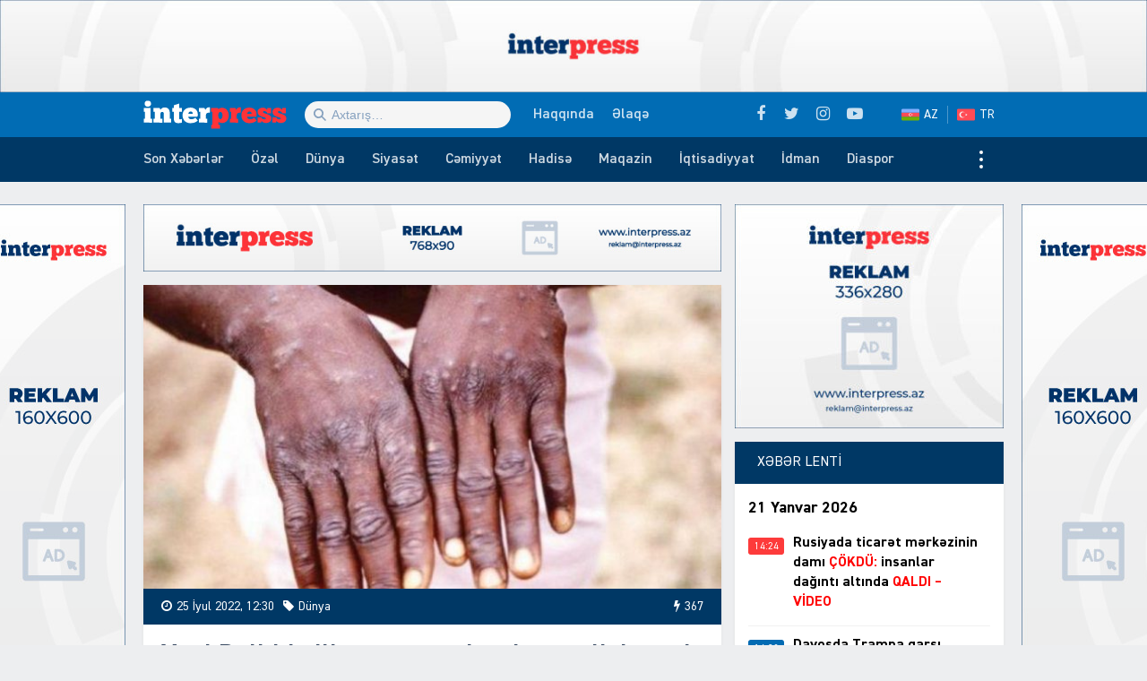

--- FILE ---
content_type: text/html; charset=UTF-8
request_url: https://interpress.az/yeni-delhide-ilk-meymunciceyi-xesteliyi-qeyde-alinib.html
body_size: 19139
content:
<!DOCTYPE html>
<html lang="az">
<head>
<meta http-equiv="Content-Type" content="text/html; charset=utf-8">
<meta http-equiv="X-UA-Compatible" content="IE=edge">
<meta name="viewport" content="width=device-width, initial-scale=1, maximum-scale=1, user-scalable=no, shrink-to-fit=no">
<title>Yeni Delhidə ilk meymunçiçəyi xəstəliyi qeydə alınıb | İnter Press</title>
<link rel="alternate" hreflang="az" href="https://interpress.az">
<link rel="alternate" hreflang="tr" href="https://tr.interpress.az">
<meta http-equiv="x-dns-prefetch-control" content="on">
<link rel="dns-prefetch" href="//apis.google.com">
<link rel="dns-prefetch" href="//google-analytics.com">
<link rel="dns-prefetch" href="//www.google-analytics.com">
<link rel="dns-prefetch" href="//ssl.google-analytics.com">
<link rel="dns-prefetch" href="//cdnjs.cloudflare.com">
<link rel="dns-prefetch" href="//ajax.cloudflare.com">
<link rel="dns-prefetch" href="//connect.facebook.net">
<link rel="dns-prefetch" href="//platform.twitter.com">
<link rel="dns-prefetch" href="//syndication.twitter.com">
<link rel="dns-prefetch" href="//player.vimeo.com">
<link rel="dns-prefetch" href="//youtube.com">
<link rel="dns-prefetch" href="//www.youtube.com">
<link rel="dns-prefetch" href="//platform.instagram.com">
<link rel="dns-prefetch" href="//api.w.org">
<link rel="dns-prefetch" href="//s0.wp.com">
<link rel="dns-prefetch" href="//stats.wp.com">
<link rel="dns-prefetch" href="//liveinternet.ru">
<link rel="dns-prefetch" href="//www.liveinternet.ru">
<link rel="dns-prefetch" href="//counter.yadro.ru">
<link rel="dns-prefetch" href="//ilk10.az">
<link rel="dns-prefetch" href="//www.ilk10.az">
<link rel="dns-prefetch" href="//top.mail.ru">
<link rel="dns-prefetch" href="//top-fwz1.mail.ru">
<link rel="dns-prefetch" href="//metrika.yandex.ru">
<link rel="dns-prefetch" href="//informer.yandex.ru">
<link rel="dns-prefetch" href="//mc.yandex.ru">
<link rel="dns-prefetch" href="//certify.alexametrics.com">
<link rel="dns-prefetch" href="//certify-js.alexametrics.com">
<link rel="dns-prefetch" href="//adsgarden.com">
<link rel="dns-prefetch" href="//code.adsgarden.com">
<link rel="dns-prefetch" href="//adservice.google.com">
<link rel="dns-prefetch" href="//pagead2.googlesyndication.com">
<link rel="dns-prefetch" href="//tpc.googlesyndication.com">
<meta name="robots" content="max-snippet:-1,max-image-preview:standard,max-video-preview:-1" />
<meta name="description" content="Hindistanın paytaxtı Yeni Delhidə meymun&ccedil;i&ccedil;əyinə yoluxma halı qeydə alınıb. Delhinin milli paytaxt dairəsinin baş naziri Arvind Kejrival faktı təsdiq edib&#8230;" />
<meta property="og:image" content="https://interpress.az/public/cloud/2022/07/interpress_446158cbcf07331894911e4ef18698ff_a2bwnhf7qgr6zs315vlx.jpg" />
<meta property="og:image:width" content="850" />
<meta property="og:image:height" content="530" />
<meta property="og:locale" content="az_AZ" />
<meta property="og:type" content="article" />
<meta property="og:title" content="Yeni Delhidə ilk meymunçiçəyi xəstəliyi qeydə alınıb | İnter Press" />
<meta property="og:description" content="Hindistanın paytaxtı Yeni Delhidə meymun&ccedil;i&ccedil;əyinə yoluxma halı qeydə alınıb. Delhinin milli paytaxt dairəsinin baş naziri Arvind Kejrival faktı təsdiq edib: &ldquo;Xəstə stabildir və sağalır." />
<meta property="og:url" content="https://interpress.az/yeni-delhide-ilk-meymunciceyi-xesteliyi-qeyde-alinib.html" />
<meta property="og:site_name" content="İnter Press" />
<meta property="og:updated_time" content="2022-07-25T04:47+00:00" />
<meta property="article:published_time" content="2022-07-25T08:30+00:00" />
<meta property="article:modified_time" content="2022-07-25T04:47+00:00" />
<meta name="twitter:card" content="summary_large_image" />
<meta name="twitter:site" content="@interpressaze" />
<meta name="twitter:title" content="Yeni Delhidə ilk meymunçiçəyi xəstəliyi qeydə alınıb | İnter Press" />
<meta name="twitter:description" content="Hindistanın paytaxtı Yeni Delhidə meymun&ccedil;i&ccedil;əyinə yoluxma halı qeydə alınıb. Delhinin milli paytaxt dairəsinin baş naziri Arvind Kejrival faktı təsdiq edib: &ldquo;Xəstə stabildir və sağalır." />
<meta name="twitter:image" content="https://interpress.az/public/cloud/2022/07/interpress_446158cbcf07331894911e4ef18698ff_a2bwnhf7qgr6zs315vlx.jpg" />
<meta name="twitter:image:width" content="850" />
<meta name="twitter:image:height" content="530" />
<link rel="shortlink" href="https://interpress.az/?p=193518" />
<link rel="canonical" href="https://interpress.az/yeni-delhide-ilk-meymunciceyi-xesteliyi-qeyde-alinib.html" />
<script type="application/ld+json">{"@context":"https://schema.org","@type":"BreadcrumbList","itemListElement":[{"@type":"ListItem","position":1,"item":{"@id":"https://interpress.az/","name":"\u0130nter Press"}},{"@type":"ListItem","position":2,"item":{"@id":"https://interpress.az/world","name":"D\u00fcnya"}},{"@type":"ListItem","position":3,"item":{"@id":"https://interpress.az/yeni-delhide-ilk-meymunciceyi-xesteliyi-qeyde-alinib.html","name":"Yeni Delhid\u0259 ilk meymun\u00e7i\u00e7\u0259yi x\u0259st\u0259liyi qeyd\u0259 al\u0131n\u0131b"}}]}</script>
<meta name="google-site-verification" content="_ESFz7ODsDb3e76idUK2VvG8VLF0CzhcM-Im7zHxguw" />
<meta name="msvalidate.01" content="A955DBAF63E9B22FB93B09ABC053B599" />
<meta name="yandex-verification" content="d794f4be930b21dc" />

<script type="application/ld+json">{ "@context": "https://schema.org", "@type": "NewsArticle", "mainEntityOfPage": { "@type": "WebPage", "@id": "https://interpress.az/yeni-delhide-ilk-meymunciceyi-xesteliyi-qeyde-alinib.html" }, "headline": "Yeni Delhidə ilk meymunçiçəyi xəstəliyi qeydə alınıb", "image": [ "https://interpress.az/public/cloud/2022/07/interpress_446158cbcf07331894911e4ef18698ff_a2bwnhf7qgr6zs315vlx.jpg" ], "datePublished": "2022-07-25T12:30:10+04:00", "dateModified": "2022-07-25T08:47:31+04:00", "author": { "@type": "Person", "name": "İnter Press Media Group" }, "publisher": { "@type": "Organization", "name": "İnter Press Media Group", "logo": {   "@type": "ImageObject",   "url": "https://interpress.az/public/cloud/2020/05/interpress_924c52ed896d74f60433fa66f0c81e17_jnm1a2iltk4psuzvyw6o.jpg" } }, "description": "Hindistanın paytaxtı Yeni Delhidə meymun&ccedil;i&ccedil;əyinə yoluxma halı qeydə alınıb. Delhinin milli paytaxt dairəsinin baş naziri Arvind Kejrival faktı təsdiq edib&#8230;" } </script>
<link rel="apple-touch-icon" sizes="180x180" href="https://interpress.az/public/front/main/library/manifest/apple-touch-icon.png">
<link rel="icon" type="image/png" sizes="32x32" href="https://interpress.az/public/front/main/library/manifest/favicon-32x32.png">
<link rel="icon" type="image/png" sizes="16x16" href="https://interpress.az/public/front/main/library/manifest/favicon-16x16.png">
<link rel="manifest" href="https://interpress.az/public/front/main/library/manifest/site.webmanifest">
<link rel="mask-icon" href="https://interpress.az/public/front/main/library/manifest/safari-pinned-tab.svg" color="#5bbad5">
<link rel="shortcut icon" href="https://interpress.az/public/front/main/library/manifest/favicon.ico">
<meta name="apple-mobile-web-app-title" content="İnter Press">
<meta name="application-name" content="İnter Press">
<meta name="msapplication-TileColor" content="#ff3338">
<meta name="msapplication-TileImage" content="https://interpress.az/public/front/main/library/manifest/mstile-144x144.png">
<meta name="msapplication-config" content="https://interpress.az/public/front/main/library/manifest/browserconfig.xml">
<meta name="theme-color" content="#ffffff">
<link rel="sitemap" type="application/xml" title="Sitemap" href="https://interpress.az/sitemap.xml" />
<link rel='stylesheet' href='https://interpress.az/public/app/menu-image/includes/css/menu-image.css?v=f9bac73dd9f8aa4907f74f950f89a486' type='text/css' media='all' />
<link rel='stylesheet' href='https://interpress.az/wp-includes/css/dashicons.min.css?v=f9bac73dd9f8aa4907f74f950f89a486' type='text/css' media='all' />
<link rel='stylesheet' href='https://interpress.az/public/front/main/library/css/bootstrap.min.css?v=f9bac73dd9f8aa4907f74f950f89a486' type='text/css' media='all' />
<link rel='stylesheet' href='https://interpress.az/public/front/main/library/css/fonts.min.css?v=f9bac73dd9f8aa4907f74f950f89a486' type='text/css' media='all' />
<link rel='stylesheet' href='https://interpress.az/public/front/main/library/css/icons.min.css?v=f9bac73dd9f8aa4907f74f950f89a486' type='text/css' media='all' />
<link rel='stylesheet' href='https://interpress.az/public/front/main/library/css/fotorama.min.css?v=f9bac73dd9f8aa4907f74f950f89a486' type='text/css' media='all' />
<link rel='stylesheet' href='https://interpress.az/public/front/main/library/css/carousel.min.css?v=f9bac73dd9f8aa4907f74f950f89a486' type='text/css' media='all' />
<link rel='stylesheet' href='https://interpress.az/public/front/main/library/css/animate.min.css?v=f9bac73dd9f8aa4907f74f950f89a486' type='text/css' media='all' />
<link rel='stylesheet' href='https://interpress.az/public/front/main/library/css/fancybox.min.css?v=f9bac73dd9f8aa4907f74f950f89a486' type='text/css' media='all' />
<link rel='stylesheet' href='https://interpress.az/public/front/main/library/css/hamburgers.min.css?v=f9bac73dd9f8aa4907f74f950f89a486' type='text/css' media='all' />
<link rel='stylesheet' href='https://interpress.az/public/front/main/library/css/app.min.css?v=f9bac73dd9f8aa4907f74f950f89a486' type='text/css' media='all' />
<link rel='stylesheet' href='https://interpress.az/public/front/main/library/css/app-res.min.css?v=f9bac73dd9f8aa4907f74f950f89a486' type='text/css' media='all' />
<script type="cd10c01169bdbdf7264449bc-text/javascript">if (document.location.protocol != "https:") {document.location = document.URL.replace(/^http:/i, "https:");}</script>
      <meta name="onesignal" content="wordpress-plugin"/>
            <script type="cd10c01169bdbdf7264449bc-text/javascript">

      window.OneSignal = window.OneSignal || [];

      OneSignal.push( function() {
        OneSignal.SERVICE_WORKER_UPDATER_PATH = "OneSignalSDKUpdaterWorker.js.php";
                      OneSignal.SERVICE_WORKER_PATH = "OneSignalSDKWorker.js.php";
                      OneSignal.SERVICE_WORKER_PARAM = { scope: "/" };
        OneSignal.setDefaultNotificationUrl("https://interpress.az");
        var oneSignal_options = {};
        window._oneSignalInitOptions = oneSignal_options;

        oneSignal_options['wordpress'] = true;
oneSignal_options['appId'] = '49c4fee9-ecaf-43f5-9fce-bc26484d0b2e';
oneSignal_options['allowLocalhostAsSecureOrigin'] = true;
oneSignal_options['welcomeNotification'] = { };
oneSignal_options['welcomeNotification']['title'] = "İnter Press";
oneSignal_options['welcomeNotification']['message'] = "Abunəlik üçün təşəkkür edirik!";
oneSignal_options['welcomeNotification']['url'] = "https://interpress.az/";
oneSignal_options['path'] = "https://interpress.az/public/app/onesignal-free-web-push-notifications/sdk_files/";
oneSignal_options['safari_web_id'] = "web.onesignal.auto.65a2ca34-f112-4f9d-a5c6-253c0b61cb9f";
oneSignal_options['promptOptions'] = { };
oneSignal_options['promptOptions']['actionMessage'] = "Ölkədə və dünyada baş verən hadisələrdən xəbərdar olmaq istərdinizmi?";
oneSignal_options['promptOptions']['exampleNotificationTitleDesktop'] = "Bu xəbərdarlıq nümunəsidir";
oneSignal_options['promptOptions']['exampleNotificationMessageDesktop'] = "İran nüvə razılaşması ilə əlaqədar ABŞ-a xəbərdarlıq edib";
oneSignal_options['promptOptions']['exampleNotificationTitleMobile'] = "İnter Press";
oneSignal_options['promptOptions']['exampleNotificationMessageMobile'] = "İran nüvə razılaşması ilə əlaqədar ABŞ-a xəbərdarlıq edib";
oneSignal_options['promptOptions']['exampleNotificationCaption'] = "(abunəlik imtina ediləbiləndir)";
oneSignal_options['promptOptions']['acceptButtonText'] = "Bəli";
oneSignal_options['promptOptions']['cancelButtonText'] = "Xeyr";
oneSignal_options['promptOptions']['siteName'] = "https://interpress.az/";
oneSignal_options['promptOptions']['autoAcceptTitle'] = "Bəli";
                OneSignal.init(window._oneSignalInitOptions);
                OneSignal.showSlidedownPrompt();      });

      function documentInitOneSignal() {
        var oneSignal_elements = document.getElementsByClassName("OneSignal-prompt");

        var oneSignalLinkClickHandler = function(event) { OneSignal.push(['registerForPushNotifications']); event.preventDefault(); };        for(var i = 0; i < oneSignal_elements.length; i++)
          oneSignal_elements[i].addEventListener('click', oneSignalLinkClickHandler, false);
      }

      if (document.readyState === 'complete') {
           documentInitOneSignal();
      }
      else {
           window.addEventListener("load", function(event){
               documentInitOneSignal();
          });
      }
    </script>

<!--[if lt IE 9]>
<script src="https://interpress.az/public/front/main/library/js/html5shiv.min.js"></script>
<script src="https://interpress.az/public/front/main/library/js/respond.min.js"></script>
<![endif]-->
<!-- Google tag (gtag.js) -->
<script async src="https://www.googletagmanager.com/gtag/js?id=G-QSDY2S084S" type="cd10c01169bdbdf7264449bc-text/javascript"></script>
<script type="cd10c01169bdbdf7264449bc-text/javascript">
  window.dataLayer = window.dataLayer || [];
  function gtag(){dataLayer.push(arguments);}
  gtag('js', new Date());

  gtag('config', 'G-QSDY2S084S');
</script>	
</head>

<body id="app" class="post-template-default single single-post postid-193518 single-format-standard app" >
    <script type="cd10c01169bdbdf7264449bc-text/javascript">
  window.fbAsyncInit = function() {
    FB.init({
      appId      : '1129617957414947',
      xfbml      : true,
      version    : 'v6.0'
    });
    FB.AppEvents.logPageView();
  };

  (function(d, s, id){
     var js, fjs = d.getElementsByTagName(s)[0];
     if (d.getElementById(id)) {return;}
     js = d.createElement(s); js.id = id;
     js.src = "https://connect.facebook.net/az_AZ/sdk.js";
     fjs.parentNode.insertBefore(js, fjs);
   }(document, 'script', 'facebook-jssdk'));
</script><section id="website-top-ads" class="ads"><div id="media_image-7" class="hidden-xs widget widget_media_image"><img width="2000" height="160" src="https://interpress.az/public/cloud/2024/05/interpress_efa5bac84dfa415f7a368d266a1c8790_c3vajs57iktr9nyl1o0z.jpg" class="image wp-image-245282  attachment-full size-full" alt="" loading="lazy" style="max-width: 100%; height: auto;" title="!Reklam" srcset="https://interpress.az/public/cloud/2024/05/interpress_efa5bac84dfa415f7a368d266a1c8790_c3vajs57iktr9nyl1o0z.jpg 2000w, https://interpress.az/public/cloud/2024/05/interpress_efa5bac84dfa415f7a368d266a1c8790_c3vajs57iktr9nyl1o0z-300x24.jpg 300w, https://interpress.az/public/cloud/2024/05/interpress_efa5bac84dfa415f7a368d266a1c8790_c3vajs57iktr9nyl1o0z-1024x82.jpg 1024w, https://interpress.az/public/cloud/2024/05/interpress_efa5bac84dfa415f7a368d266a1c8790_c3vajs57iktr9nyl1o0z-768x61.jpg 768w, https://interpress.az/public/cloud/2024/05/interpress_efa5bac84dfa415f7a368d266a1c8790_c3vajs57iktr9nyl1o0z-1536x123.jpg 1536w, https://interpress.az/public/cloud/2024/05/interpress_efa5bac84dfa415f7a368d266a1c8790_c3vajs57iktr9nyl1o0z-24x2.jpg 24w, https://interpress.az/public/cloud/2024/05/interpress_efa5bac84dfa415f7a368d266a1c8790_c3vajs57iktr9nyl1o0z-36x3.jpg 36w, https://interpress.az/public/cloud/2024/05/interpress_efa5bac84dfa415f7a368d266a1c8790_c3vajs57iktr9nyl1o0z-48x4.jpg 48w" sizes="(max-width: 2000px) 100vw, 2000px" /></div></section><header id="website-header" class="header header-sticky" role="banner" data-area="header">
<div class="header-holder">
<div class="container container-990px header-container">
<div class="area-hamburger" data-area="hamburger">
<button id="menu-toggle" class="toggle button-toggle">
<span></span>
<span></span>
<span></span>
</button>
</div>
<div class="area-logo" data-area="logo">
<a href="https://interpress.az/" rel="home" class="logo" title="XƏBƏRİN İZİ İLƏ"><div class="logo-figure"></div></a></div>
<div class="area-ajaxsearch" data-area="ajaxsearch">
<form role="search" method="get" class="ajax-search-form" action="https://interpress.az/"><div class="ajax-form-input"><input type="search" id="ajaxsearchinput" class="ajax-search-field" autocomplete="off" minlength="3" placeholder="Axtarış&hellip;" value="" name="s" /></div><div id="ajaxsearchresults" class="ajax-search-results"></div></form></div>
<div class="area-pagemenu" data-area="pagemenu">
<ul class="page-menu"><li id="menu-item-119435" class="menu-item menu-item-type-post_type menu-item-object-page menu-item-119435"><a href="https://interpress.az/about" itemprop="url">Haqqında</a></li>
<li id="menu-item-119436" class="menu-item menu-item-type-post_type menu-item-object-page menu-item-119436"><a href="https://interpress.az/contact" itemprop="url">Əlaqə</a></li>
</ul></div>
<div class="area-language" data-area="language">
<ul class="page-menu"><li id="menu-item-119453" class="az menu-item menu-item-type-custom menu-item-object-custom menu-item-home menu-item-119453"><a title="Azərbaycan dilində" href="https://interpress.az/" itemprop="url">AZ</a></li>
<li id="menu-item-119454" class="tr menu-item menu-item-type-custom menu-item-object-custom menu-item-119454"><a title="Türkçe" target="_blank" rel="noopener noreferrer" href="https://tr.interpress.az" itemprop="url">TR</a></li>
</ul></div>
<div class="area-social" data-area="social">
<ul class="social-links"><li class="facebook"><a href="https://www.facebook.com/interpressaze" target="_blank" title="Facebook" rel="nofollow" data-toggle="tooltip" data-placement="bottom"><i class="fa fa-facebook" aria-hidden="true"></i></a></li><li class="twitter"><a href="https://www.twitter.com/interpressaze" target="_blank" title="Twitter" rel="nofollow" data-toggle="tooltip" data-placement="bottom"><i class="fa fa-twitter" aria-hidden="true"></i></a></li><li class="instagram"><a href="https://www.instagram.com/interpressaze" target="_blank" title="Instagram" rel="nofollow" data-toggle="tooltip" data-placement="bottom"><i class="fa fa-instagram" aria-hidden="true"></i></a></li><li class="youtube"><a href="https://www.youtube.com/channel/UCJLvdA14SFH9-Wxa2qAFbew" target="_blank" title="Youtube" rel="nofollow" data-toggle="tooltip" data-placement="bottom"><i class="fa fa-youtube-play" aria-hidden="true"></i></a></li></ul></div>
</div>
</div>
<div id="sticky" class="nav-holder">
<div class="container container-990px navigation-container">
<nav id="website-navigation" class="navigation" role="navigation" itemscope="itemscope" itemtype="http://schema.org/SiteNavigationElement" data-area="navigation">
<button id="navigation-toggle" class="toggle button-toggle">
<span></span>
<span></span>
<span></span>
</button>
<ul class="navigation-menu"><li id="menu-item-119464" class="menu-item menu-item-type-post_type menu-item-object-page menu-item-119464"><a href="https://interpress.az/latest" itemprop="url">Son Xəbərlər</a></li>
<li id="menu-item-175248" class="menu-item menu-item-type-taxonomy menu-item-object-category menu-item-175248"><a href="https://interpress.az/special" itemprop="url">Özəl</a></li>
<li id="menu-item-119437" class="menu-item menu-item-type-taxonomy menu-item-object-category current-post-ancestor current-menu-parent current-post-parent menu-item-119437"><a href="https://interpress.az/world" itemprop="url">Dünya</a></li>
<li id="menu-item-119438" class="menu-item menu-item-type-taxonomy menu-item-object-category menu-item-119438"><a href="https://interpress.az/politics" itemprop="url">Siyasət</a></li>
<li id="menu-item-119439" class="menu-item menu-item-type-taxonomy menu-item-object-category menu-item-119439"><a href="https://interpress.az/society" itemprop="url">Cəmiyyət</a></li>
<li id="menu-item-119440" class="menu-item menu-item-type-taxonomy menu-item-object-category menu-item-119440"><a href="https://interpress.az/incident" itemprop="url">Hadisə</a></li>
<li id="menu-item-119441" class="menu-item menu-item-type-taxonomy menu-item-object-category menu-item-119441"><a href="https://interpress.az/magazine" itemprop="url">Maqazin</a></li>
<li id="menu-item-119442" class="menu-item menu-item-type-taxonomy menu-item-object-category menu-item-119442"><a href="https://interpress.az/economics" itemprop="url">İqtisadiyyat</a></li>
<li id="menu-item-119443" class="menu-item menu-item-type-taxonomy menu-item-object-category menu-item-119443"><a href="https://interpress.az/sport" itemprop="url">İdman</a></li>
<li id="menu-item-119445" class="menu-item menu-item-type-taxonomy menu-item-object-category menu-item-119445"><a href="https://interpress.az/diaspora" itemprop="url">Diaspor</a></li>
<li id="menu-item-119444" class="menu-item menu-item-type-taxonomy menu-item-object-category menu-item-119444"><a href="https://interpress.az/interview" itemprop="url">Müsahibə</a></li>
<li id="menu-item-119446" class="menu-item menu-item-type-taxonomy menu-item-object-category menu-item-119446"><a href="https://interpress.az/analysis" itemprop="url">Təhlil</a></li>
<li id="menu-item-119447" class="menu-item menu-item-type-taxonomy menu-item-object-category menu-item-119447"><a href="https://interpress.az/interesting" itemprop="url">Maraqlı</a></li>
<li id="menu-item-119448" class="menu-item menu-item-type-taxonomy menu-item-object-category menu-item-119448"><a href="https://interpress.az/culture" itemprop="url">Mədəniyyət</a></li>
<li id="menu-item-119449" class="menu-item menu-item-type-taxonomy menu-item-object-category menu-item-119449"><a href="https://interpress.az/writers" itemprop="url">Yazarlar</a></li>
<li id="menu-item-119450" class="menu-item menu-item-type-taxonomy menu-item-object-category menu-item-119450"><a href="https://interpress.az/other" itemprop="url">3-cü sektor</a></li>
<li id="menu-item-119451" class="menu-item menu-item-type-taxonomy menu-item-object-category menu-item-119451"><a href="https://interpress.az/khojaly" itemprop="url">Xocalı</a></li>
<li id="menu-item-119452" class="menu-item menu-item-type-taxonomy menu-item-object-category menu-item-119452"><a href="https://interpress.az/interpress-tv" itemprop="url">İnterPress TV</a></li>
</ul></nav>
</div>
</div>
</header><div id="website-wrapper" class="wrapper" data-area="wrapper">
<div class="container container-990px wrapper-container">
<div class="row wrapper-row">
<main id="website-main" class="main" role="main" data-area="main">
<div class="ads-bottom ads"><div id="media_image-13" class="hidden-lg hidden-md hidden-sm widget widget_media_image"><a href="https://interpress.az/contact" target="_blank" rel="noopener noreferrer"><img width="768" height="90" src="https://interpress.az/public/cloud/2020/05/interpress_a4762757f5bf9cfe167288d6daf8d6ae_wtbhxzu96n8vg17pji2o.jpg" class="image wp-image-119420  attachment-full size-full" alt="" loading="lazy" style="max-width: 100%; height: auto;" title="!Reklam" srcset="https://interpress.az/public/cloud/2020/05/interpress_a4762757f5bf9cfe167288d6daf8d6ae_wtbhxzu96n8vg17pji2o.jpg 768w, https://interpress.az/public/cloud/2020/05/interpress_a4762757f5bf9cfe167288d6daf8d6ae_wtbhxzu96n8vg17pji2o-300x35.jpg 300w" sizes="(max-width: 768px) 100vw, 768px" /></a></div></div><section class="ads contents"><div id="media_image-21" class="https://interpress.az/contact widget widget_media_image"><img width="300" height="35" src="https://interpress.az/public/cloud/2020/05/interpress_a4762757f5bf9cfe167288d6daf8d6ae_wtbhxzu96n8vg17pji2o-300x35.jpg" class="image wp-image-119420  attachment-medium size-medium" alt="" loading="lazy" style="max-width: 100%; height: auto;" srcset="https://interpress.az/public/cloud/2020/05/interpress_a4762757f5bf9cfe167288d6daf8d6ae_wtbhxzu96n8vg17pji2o-300x35.jpg 300w, https://interpress.az/public/cloud/2020/05/interpress_a4762757f5bf9cfe167288d6daf8d6ae_wtbhxzu96n8vg17pji2o.jpg 768w" sizes="(max-width: 300px) 100vw, 300px" /></div></section><div class="area-content" data-area="content">
   
<article id="article-70ea41ee61beaedfc8d80481205ff2cd" class="article-single change-url start" data-single-pemalink="https://interpress.az/yeni-delhide-ilk-meymunciceyi-xesteliyi-qeyde-alinib.html" data-single-title="Yeni Delhidə ilk meymunçiçəyi xəstəliyi qeydə alınıb | İnter Press" data-next-post-id="193514">
<div class="single-content">
<div class="entry-featured">
<a href="https://interpress.az/public/cloud/2022/07/interpress_446158cbcf07331894911e4ef18698ff_a2bwnhf7qgr6zs315vlx.jpg" class="image-link" data-fancybox data-caption="Yeni Delhidə ilk meymunçiçəyi xəstəliyi qeydə alınıb" title="Yeni Delhidə ilk meymunçiçəyi xəstəliyi qeydə alınıb"><figure class="figure-thumbnail fill"><img width="640" height="336" src="https://interpress.az/public/cloud/2022/07/interpress_446158cbcf07331894911e4ef18698ff_a2bwnhf7qgr6zs315vlx-640x336.jpg" class="image-fill animated fadeIn" alt="Yeni Delhidə ilk meymunçiçəyi xəstəliyi qeydə alınıb" loading="lazy" title="Yeni Delhidə ilk meymunçiçəyi xəstəliyi qeydə alınıb" /><img src="https://interpress.az/public/front/main/library/img/share-thumbnail.jpg" class="image-cover" alt="backend" rel="nofollow"></figure></a></div>
<div class="entry-meta">
<div class="meta"><time datetime="2022-07-25T12:30:10+04:00" class="date"><i class="fa fa-clock-o" aria-hidden="true"></i>25 İyul 2022, 12:30</time><div class="category"><i class="fa fa-tag" aria-hidden="true"></i>Dünya</div><div class="views"><i class="fa fa-flash" aria-hidden="true"></i>367</div></div></div>
<div class="entry-title">
<h1>Yeni Delhidə ilk meymunçiçəyi xəstəliyi qeydə alınıb</h1></div>
<div class="entry-share">
<ul id="sharebox-193518" class="sharebox">
	<li>
		<a target="_blank" title="Paylaş: Facebook" class="facebook" onClick="if (!window.__cfRLUnblockHandlers) return false; popup = window.open('https://www.facebook.com/sharer.php?u=https://interpress.az/yeni-delhide-ilk-meymunciceyi-xesteliyi-qeyde-alinib.html&amp;t=Yeni Delhidə ilk meymunçiçəyi xəstəliyi qeydə alınıb', 'PopupPage', 'height=450,width=500,scrollbars=yes,resizable=yes'); return false" href="#" data-cf-modified-cd10c01169bdbdf7264449bc-=""><img src="https://interpress.az/public/front/main/library/svg_icons/social/facebook.svg" alt="facebook"></a>
	</li>
	<li>
		<a target="_blank" title="Paylaş: Twitter" class="twitter" onClick="if (!window.__cfRLUnblockHandlers) return false; popup = window.open('https://twitter.com/intent/tweet?url=https://interpress.az/yeni-delhide-ilk-meymunciceyi-xesteliyi-qeyde-alinib.html&amp;text=Yeni Delhidə ilk meymunçiçəyi xəstəliyi qeydə alınıb', 'PopupPage', 'height=450,width=500,scrollbars=yes,resizable=yes'); return false" href="#" data-cf-modified-cd10c01169bdbdf7264449bc-=""><img src="https://interpress.az/public/front/main/library/svg_icons/social/twitter.svg" alt="twitter"></a>
	</li>
		
	<li>
				<a target="_blank" title="Paylaş: Whatsapp" class="whatsapp" onClick="if (!window.__cfRLUnblockHandlers) return false; popup = window.open('https://web.whatsapp.com/send?text=https://interpress.az/yeni-delhide-ilk-meymunciceyi-xesteliyi-qeyde-alinib.html', 'PopupPage', 'height=450,width=500,scrollbars=yes,resizable=yes'); return false" href="#" data-cf-modified-cd10c01169bdbdf7264449bc-=""><img src="https://interpress.az/public/front/main/library/svg_icons/social/whatsapp.svg" alt="whatsapp"></a>
			</li>
		
	<li class="noview">
				<a target="_blank" title="Paylaş: Messenger" class="messenger" onClick="if (!window.__cfRLUnblockHandlers) return false; popup = window.open('https://www.facebook.com/dialog/send?link=https://interpress.az/yeni-delhide-ilk-meymunciceyi-xesteliyi-qeyde-alinib.html&amp;app_id=&redirect_uri=https://interpress.az/', 'PopupPage', 'height=450,width=500,scrollbars=yes,resizable=yes'); return false" href="#" data-cf-modified-cd10c01169bdbdf7264449bc-=""><img src="https://interpress.az/public/front/main/library/svg_icons/social/messenger.svg" alt="messenger"></a>
			</li>
		
	<li class="noview">
				<a target="_blank" title="Paylaş: Telegram" class="telegram" onClick="if (!window.__cfRLUnblockHandlers) return false; popup = window.open('https://t.me/share/url?url=https://interpress.az/yeni-delhide-ilk-meymunciceyi-xesteliyi-qeyde-alinib.html&amp;text=Yeni Delhidə ilk meymunçiçəyi xəstəliyi qeydə alınıb', 'PopupPage', 'height=450,width=500,scrollbars=yes,resizable=yes'); return false" href="#" data-cf-modified-cd10c01169bdbdf7264449bc-=""><img src="https://interpress.az/public/front/main/library/svg_icons/social/telegram.svg" alt="telegram"></a>
			</li>
		
	<li class="noview">
		<a target="_blank" title="Paylaş: VKontakte" class="vk" onClick="if (!window.__cfRLUnblockHandlers) return false; popup = window.open('http://vk.com/share.php?url=https://interpress.az/yeni-delhide-ilk-meymunciceyi-xesteliyi-qeyde-alinib.html&amp;title=Yeni Delhidə ilk meymunçiçəyi xəstəliyi qeydə alınıb', 'PopupPage', 'height=450,width=500,scrollbars=yes,resizable=yes'); return false" href="#" data-cf-modified-cd10c01169bdbdf7264449bc-=""><img src="https://interpress.az/public/front/main/library/svg_icons/social/vk.svg" alt="vkontakte"></a>
	</li>
	
	<li class="noview">
		<a target="_blank" title="Paylaş: Odnoklassniki" class="ok" onClick="if (!window.__cfRLUnblockHandlers) return false; popup = window.open('https://connect.ok.ru/dk?st.cmd=WidgetSharePreview&st.shareUrl=https://interpress.az/yeni-delhide-ilk-meymunciceyi-xesteliyi-qeyde-alinib.html', 'PopupPage', 'height=450,width=500,scrollbars=yes,resizable=yes'); return false" href="#" data-cf-modified-cd10c01169bdbdf7264449bc-=""><img src="https://interpress.az/public/front/main/library/svg_icons/social/odnoklassniki.svg" alt="odnoklassniki"></a>
	</li>
	
	<li class="noview">
		<a target="_blank" title="E-poçta göndər" class="email" onClick="if (!window.__cfRLUnblockHandlers) return false; popup = window.open('mailto:?subject=Yeni Delhidə ilk meymunçiçəyi xəstəliyi qeydə alınıb&amp;body=https://interpress.az/yeni-delhide-ilk-meymunciceyi-xesteliyi-qeyde-alinib.html', 'PopupPage', 'height=450,width=500,scrollbars=yes,resizable=yes'); return false" href="#" data-cf-modified-cd10c01169bdbdf7264449bc-=""><img src="https://interpress.az/public/front/main/library/svg_icons/social/email.svg" alt="email"></a>
	</li>
	
	<li class="noview">
		<button target="_blank" title="Çap et" class="print" onClick="if (!window.__cfRLUnblockHandlers) return false; window.print();" role="button" data-cf-modified-cd10c01169bdbdf7264449bc-=""><img src="https://interpress.az/public/front/main/library/svg_icons/social/print.svg" alt="print"></button>
	</li>
	
	<li class="hidden-lg hidden-md share-button">
		<button target="_blank" title="Digər sosial şəbəkələrdə paylaş" class="share" role="button"><img src="https://interpress.az/public/front/main/library/svg_icons/social/share.svg" alt="share"></button>
	</li>
</ul>
	
</div>
<section class="ads singular"><div id="media_image-19" class="widget widget_media_image"><a href="https://interpress.az/contact"><img width="300" height="35" src="https://interpress.az/public/cloud/2020/05/interpress_a4762757f5bf9cfe167288d6daf8d6ae_wtbhxzu96n8vg17pji2o-300x35.jpg" class="image wp-image-119420  attachment-medium size-medium" alt="" loading="lazy" style="max-width: 100%; height: auto;" srcset="https://interpress.az/public/cloud/2020/05/interpress_a4762757f5bf9cfe167288d6daf8d6ae_wtbhxzu96n8vg17pji2o-300x35.jpg 300w, https://interpress.az/public/cloud/2020/05/interpress_a4762757f5bf9cfe167288d6daf8d6ae_wtbhxzu96n8vg17pji2o.jpg 768w" sizes="(max-width: 300px) 100vw, 300px" /></a></div></section><div class="entry-content">
<p>Hindistanın paytaxtı Yeni Delhidə meymunçiçəyinə yoluxma halı qeydə alınıb.</p>
<p>Delhinin milli paytaxt dairəsinin baş naziri Arvind Kejrival faktı təsdiq edib: “Xəstə stabildir və sağalır. Panikaya ehtiyac yoxdur. Vəziyyət nəzarət altındadır”.</p>
<p>Delhinin baş naziri həmçinin bildirib ki, Hindistan xəstəxanalarından birində bu xəstəliyin müalicəsi üçün xüsusi izolyasiya otağı yaradılıb.</p>
<p>Qeyd edək ki, meymunçiçəyi xəstəliyinin simptomları çiçək xəstəliyinin simptomlarına çox oxşayır. Simptomlar iki-dörd həftə davam edir.</p>
<p>Ümumdünya Səhiyyə Təşkilatının məlumatına görə, meymunçiçəyi xəstəliyi əsasən dəridən dəriyə yaxın təmasla ötürülür. Virusun tənəffüs yolları, habelə çirklənmiş yataq dəsti vasitəsi ilə keçməsi mümkündür.</p>
<p>Xəstəliyin inkubasiya dövrü 6-13 günə qədər davam edir, lakin bu müddət 21 günə qədər də uzana bilər.</p>
	
</div>
<section class="ads singular"><div id="media_image-20" class="widget widget_media_image"><a href="https://interpress.az/contact"><img width="300" height="35" src="https://interpress.az/public/cloud/2020/05/interpress_a4762757f5bf9cfe167288d6daf8d6ae_wtbhxzu96n8vg17pji2o-300x35.jpg" class="image wp-image-119420  attachment-medium size-medium" alt="" loading="lazy" style="max-width: 100%; height: auto;" srcset="https://interpress.az/public/cloud/2020/05/interpress_a4762757f5bf9cfe167288d6daf8d6ae_wtbhxzu96n8vg17pji2o-300x35.jpg 300w, https://interpress.az/public/cloud/2020/05/interpress_a4762757f5bf9cfe167288d6daf8d6ae_wtbhxzu96n8vg17pji2o.jpg 768w" sizes="(max-width: 300px) 100vw, 300px" /></a></div></section></div>

<div class="clearfix change-url end" data-single-pemalink="https://interpress.az/yeni-delhide-ilk-meymunciceyi-xesteliyi-qeyde-alinib.html" data-single-title="Yeni Delhidə ilk meymunçiçəyi xəstəliyi qeydə alınıb | İnter Press" tabindex="-1"></div>

<div class="related-content"><div class="archive-list"><article id="article-3af6f7d242d45f884e51ca4e8f3f4a90" class="archive-article" role="article">
<a href="https://interpress.az/rusiyada-ticaret-merkezinin-dami-cokdu-insanlar-daginti-altinda-qaldi-video.html" title="Rusiyada ticarət mərkəzinin damı ÇÖKDÜ: insanlar dağıntı altında QALDI &#8211; VİDEO" class="archive-permalink" rel="bookmark">
<figure class="figure-thumbnail fill"><img width="640" height="336" src="https://interpress.az/public/cloud/2026/01/interpress_785b2e985d88951fbd83fe14ff06ca07_wh3snjvcfi8g4tr2eblq-640x336.png" class="image-fill animated fadeIn" alt="Rusiyada ticarət mərkəzinin damı ÇÖKDÜ: insanlar dağıntı altında QALDI &#8211; VİDEO" loading="lazy" title="Rusiyada ticarət mərkəzinin damı ÇÖKDÜ: insanlar dağıntı altında QALDI &#8211; VİDEO" srcset="https://interpress.az/public/cloud/2026/01/interpress_785b2e985d88951fbd83fe14ff06ca07_wh3snjvcfi8g4tr2eblq-640x336.png 640w, https://interpress.az/public/cloud/2026/01/interpress_785b2e985d88951fbd83fe14ff06ca07_wh3snjvcfi8g4tr2eblq-24x14.png 24w, https://interpress.az/public/cloud/2026/01/interpress_785b2e985d88951fbd83fe14ff06ca07_wh3snjvcfi8g4tr2eblq-36x20.png 36w" sizes="(max-width: 640px) 100vw, 640px" /><img src="https://interpress.az/public/front/main/library/img/share-thumbnail.jpg" class="image-cover" alt="backend" rel="nofollow"></figure><div class="meta"><time datetime="2026-01-21T14:24:12+04:00" class="date"><i class="fa fa-clock-o" aria-hidden="true"></i>21 Yanvar 2026, 14:24</time></div><div class="caption"><span class="title"><strong>Rusiyada ticarət mərkəzinin damı <span style="color: #ff0000;">ÇÖKDÜ:</span> insanlar dağıntı altında <span style="color: #ff0000;">QALDI &#8211; VİDEO</span></strong>
</span></div></a>
</article><article id="article-aa3edcb6a84843bec35200ff6e08a41d" class="archive-article" role="article">
<a href="https://interpress.az/davosda-trampa-qarsi-alovlu-etiraz-dagda-no-kings-yazildi-foto.html" title="Davosda Trampa qarşı alovlu ETİRAZ: Dağda &#8220;No Kings&#8221; YAZILDI &#8211; FOTO" class="archive-permalink" rel="bookmark">
<figure class="figure-thumbnail fill"><img width="640" height="336" src="https://interpress.az/public/cloud/2025/06/interpress_c2957ce5e341498d9aeaefcd152f2a5d_w9ebna1j2simzx7fk584-640x336.jpg" class="image-fill animated fadeIn" alt="Davosda Trampa qarşı alovlu ETİRAZ: Dağda &#8220;No Kings&#8221; YAZILDI &#8211; FOTO" loading="lazy" title="Davosda Trampa qarşı alovlu ETİRAZ: Dağda &#8220;No Kings&#8221; YAZILDI &#8211; FOTO" /><img src="https://interpress.az/public/front/main/library/img/share-thumbnail.jpg" class="image-cover" alt="backend" rel="nofollow"></figure><div class="meta"><time datetime="2026-01-21T14:20:11+04:00" class="date"><i class="fa fa-clock-o" aria-hidden="true"></i>21 Yanvar 2026, 14:20</time></div><div class="caption"><span class="title"><strong>Davosda Trampa qarşı <span style="color: #ff0000;">alovlu ETİRAZ:</span> Dağda <span style="color: #ff0000;">&#8220;No Kings&#8221;</span> YAZILDI &#8211; <span style="color: #ff0000;">FOTO</span></strong>
</span></div></a>
</article></div></div>
<section class="ads friends"><div id="custom_html-4" class="widget_text widget widget_custom_html"><div class="textwidget custom-html-widget"><iframe src="https://yenicag.az/banner/" frameborder="0" scrolling="none" width="100%" height="95" name="yenicag_az_banner"></iframe>
</div></div></section></article>	
</div>
</main>
<aside id="website-sidebar-right" class="col sidebar sidebar-right" role="complementary" data-area="sidebar-right"><div id="media_image-15" class="widget widget_media_image"><a href="https://interpress.az/contact"><img width="300" height="250" src="https://interpress.az/public/cloud/2020/05/interpress_e27793215cf072b1637ae94889527328_1o6mxu4jlhst8fay2nwg-300x250.jpg" class="image wp-image-119419  attachment-medium size-medium" alt="" loading="lazy" style="max-width: 100%; height: auto;" srcset="https://interpress.az/public/cloud/2020/05/interpress_e27793215cf072b1637ae94889527328_1o6mxu4jlhst8fay2nwg-300x250.jpg 300w, https://interpress.az/public/cloud/2020/05/interpress_e27793215cf072b1637ae94889527328_1o6mxu4jlhst8fay2nwg.jpg 336w" sizes="(max-width: 300px) 100vw, 300px" /></a></div><div id="w_widget_lent-1" class="widget w_widget_lent"><h4 class="widget-title">XƏBƏR LENTİ</h4><div class="scrolling"><div class="inner"><span class="lent-date new">21 Yanvar 2026</span><a id="post-3af6f7d242d45f884e51ca4e8f3f4a90" class="post-list new" href="https://interpress.az/rusiyada-ticaret-merkezinin-dami-cokdu-insanlar-daginti-altinda-qaldi-video.html" title="Rusiyada ticarət mərkəzinin damı ÇÖKDÜ: insanlar dağıntı altında QALDI &#8211; VİDEO"><span class="lent-time new">14:24</span> <div class="caption"><span class="title"><strong>Rusiyada ticarət mərkəzinin damı <span style="color: #ff0000;">ÇÖKDÜ:</span> insanlar dağıntı altında <span style="color: #ff0000;">QALDI &#8211; VİDEO</span></strong>
</span></div></a><a id="post-aa3edcb6a84843bec35200ff6e08a41d" class="post-list" href="https://interpress.az/davosda-trampa-qarsi-alovlu-etiraz-dagda-no-kings-yazildi-foto.html" title="Davosda Trampa qarşı alovlu ETİRAZ: Dağda &#8220;No Kings&#8221; YAZILDI &#8211; FOTO"><span class="lent-time">14:20</span> <div class="caption"><span class="title"><strong>Davosda Trampa qarşı <span style="color: #ff0000;">alovlu ETİRAZ:</span> Dağda <span style="color: #ff0000;">&#8220;No Kings&#8221;</span> YAZILDI &#8211; <span style="color: #ff0000;">FOTO</span></strong>
</span></div></a><a id="post-8693b815b55abf1ae51409a560c29aec" class="post-list" href="https://interpress.az/psixi-problemleri-olan-sexs-icki-almaqdan-imtina-eden-fehleni-bicaqladi.html" title="Psixi problemləri olan şəxs içki almaqdan imtina edən fəhləni BIÇAQLADI"><span class="lent-time">13:59</span> <div class="caption"><span class="title"><strong>Psixi problemləri olan şəxs içki almaqdan imtina edən fəhləni <span style="color: #ff0000;">BIÇAQLADI</span></strong>
</span></div></a><a id="post-8a2e9f775f9e698dae4005aadc36e42f" class="post-list" href="https://interpress.az/yuksek-suret-qezaya-sebeb-oldu-3-vaqon-relsden-cixdi-foto.html" title="Yüksək sürət qəzaya SƏBƏB OLDU: 3 vaqon relsdən ÇIXDI &#8211; FOTO"><span class="lent-time">13:36</span> <div class="caption"><span class="title"><strong>Yüksək sürət qəzaya <span style="color: #ff0000;">SƏBƏB OLDU:</span> 3 vaqon relsdən <span style="color: #ff0000;">ÇIXDI &#8211; FOTO</span></strong>
</span></div></a><a id="post-321a84e5cf192a71b45885f127d82e9c" class="post-list" href="https://interpress.az/almaniyada-xususi-teyinatliya-bicaqla-hucum-edildi-foto.html" title="Almaniyada xüsusi təyinatlıya bıçaqla HÜCUM EDİLDİ &#8211; FOTO"><span class="lent-time">13:26</span> <div class="caption"><span class="title"><strong>Almaniyada xüsusi təyinatlıya bıçaqla <span style="color: #ff0000;">HÜCUM EDİLDİ &#8211; FOTO</span></strong>
</span></div></a><a id="post-8b10f8b403abae8c6257cc55d8fa57d4" class="post-list" href="https://interpress.az/azerbaycan-ve-israil-prezidentleri-davosda-gorusub.html" title="Azərbaycan və İsrail prezidentləri Davosda görüşüb"><span class="lent-time">13:08</span> <div class="caption"><span class="title"><strong>Azərbaycan və İsrail prezidentləri <span style="color: #ff0000;">Davosda görüşüb</span></strong>
</span></div></a><a id="post-aa403046251ccfb243ec378a11f6a31c" class="post-list" href="https://interpress.az/sabah-hava-yagmursuz-olacaq-proqnoz-6.html" title="Sabah hava yağmursuz olacaq &#8211; PROQNOZ"><span class="lent-time">12:45</span> <div class="caption"><span class="title"><strong>Sabah hava yağmursuz olacaq &#8211; <span style="color: #ff0000;">PROQNOZ</span></strong>
</span></div></a><a id="post-e185987af1533e1c2b7a4fab9bd04cf1" class="post-list" href="https://interpress.az/resad-mecid-metbuat-surasina-bezi-yeni-saytlar-barede-sikayetler-daxil-olur.html" title="Rəşad Məcid: Mətbuat Şurasına bəzi yeni saytlar barədə şikayətlər daxil olur"><span class="lent-time">12:27</span> <div class="caption"><span class="title"><strong><span style="color: #ff0000;">Rəşad Məcid:</span> Mətbuat Şurasına bəzi yeni saytlar barədə şikayətlər daxil olur</strong>
</span></div></a><a id="post-725955f706095d0306353b46105d435b" class="post-list" href="https://interpress.az/antalyanin-tematik-parklari-bu-qis-ve-yazda-da-qonaqlarini-gozleyir-fotolar.html" title="Antalyanın tematik parkları bu qış və yazda da qonaqlarını gözləyir &#8211; FOTOLAR"><span class="lent-time">11:42</span> <div class="caption"><span class="title"><strong>Antalyanın tematik parkları bu qış və yazda da qonaqlarını gözləyir &#8211;<span style="color: #ff0000;"> FOTOLAR</span></strong>
</span></div></a><a id="post-bed7fa89bf0d0f8e2c0af7398651bc72" class="post-list" href="https://interpress.az/ag-ev-trampin-365-qelebesini-aciqladi-siyahida-azerbaycanla-ermenistan-sulhu-de-var-foto.html" title="Ağ Ev Trampın 365 qələbəsini AÇIQLADI: Siyahıda Azərbaycanla Ermənistan sülhü də var &#8211; FOTO"><span class="lent-time">11:16</span> <div class="caption"><span class="title"><strong>Ağ Ev Trampın <span style="color: #ff0000;">365 qələbəsini AÇIQLADI:</span> Siyahıda Azərbaycanla Ermənistan sülhü də var &#8211; <span style="color: #ff0000;">FOTO</span></strong>
</span></div></a><a id="post-b97167a64324e8696ac6a7e62e9a14c3" class="post-list" href="https://interpress.az/bu-saatda-beyin-sonur-alimlerden-maraqli-arasdirma.html" title="Bu saatda beyin &#8220;SÖNÜR&#8221; &#8211; Alimlərdən maraqlı ARAŞDIRMA"><span class="lent-time">10:26</span> <div class="caption"><span class="title"><strong>Bu saatda beyin <span style="color: #ff0000;">&#8220;SÖNÜR&#8221;</span> &#8211; Alimlərdən maraqlı <span style="color: #ff0000;">ARAŞDIRMA</span></strong>
</span></div></a><a id="post-a3ea7c81b09f02277fa4aef39612bd8c" class="post-list" href="https://interpress.az/uefa-cempionlar-liqasi-qarabag-bu-gun-ayntraxt-la-uz-uze-gelecek.html" title="UEFA Çempionlar Liqası: &#8220;Qarabağ&#8221; bu gün &#8220;Ayntraxt&#8221;la üz-üzə gələcək"><span class="lent-time">10:07</span> <div class="caption"><span class="title"><strong><span style="color: #ff0000;">UEFA Çempionlar Liqası:</span> &#8220;Qarabağ&#8221; bu gün &#8220;Ayntraxt&#8221;la üz-üzə gələcək</strong>
</span></div></a><a id="post-aa86a89d74f28c4f80e24db3caa58d87" class="post-list" href="https://interpress.az/iphone-xx-in-goruntuleri-sizdi-gorunmez-kamera-ve-eyri-ekran.html" title="&#8220;iPhone XX&#8221;in görüntüləri SIZDI – Görünməz kamera və əyri ekran"><span class="lent-time">09:57</span> <div class="caption"><span class="title"><strong><span style="color: #ff0000;">&#8220;iPhone XX&#8221;</span>in görüntüləri <span style="color: #ff0000;">SIZDI</span> – Görünməz kamera və əyri ekran</strong>
</span></div></a><a id="post-c35e4f66b44c0433ae859f1dc3faa2cd" class="post-list" href="https://interpress.az/xankendi-seherine-ilk-koc-karvani-yola-salinib.html" title="Xankəndi şəhərinə ilk köç karvanı yola salınıb"><span class="lent-time">09:40</span> <div class="caption"><span class="title"><strong>Xankəndi şəhərinə ilk köç karvanı <span style="color: #ff0000;">yola salınıb</span></strong>
</span></div></a><a id="post-c44c9d992bad45a8f95edb1985a0037e" class="post-list" href="https://interpress.az/bosforda-tapilan-meyit-uzgucu-svecnikovundur-valideynleri-istanbula-gedir-foto-video.html" title="Bosforda tapılan meyit üzgüçü Sveçnikovundur? – Valideynləri İstanbula GEDİR &#8211; FOTO/VİDEO"><span class="lent-time">09:34</span> <div class="caption"><span class="title"><strong>Bosforda tapılan meyit üzgüçü Sveçnikovundur? – Valideynləri İstanbula <span style="color: #ff0000;">GEDİR &#8211; FOTO/VİDEO</span></strong>
</span></div></a><a id="post-337aa46d9c243345f7dd7db9e36d598b" class="post-list" href="https://interpress.az/trampin-avropa-plani-abs-ordusu-geri-cekilir.html" title="Trampın Avropa PLANI: ABŞ ordusu GERİ ÇƏKİLİR"><span class="lent-time">09:08</span> <div class="caption"><span class="title"><strong>Trampın <span style="color: #ff0000;">Avropa PLANI:</span> ABŞ ordusu <span style="color: #ff0000;">GERİ ÇƏKİLİR</span></strong>
</span></div></a><a id="post-79356ea8b056d8ab5a85233b3186deda" class="post-list" href="https://interpress.az/guclu-olmagin-alternativi-yoxdur-prezidentin-qlobal-sisteme-aciq-mesaji-tenzile-rustemxanli-yazir.html" title="Güclü olmağın alternativi yoxdur – Prezidentin qlobal sistemə açıq MESAJI &#8211; Tənzilə Rüstəmxanlı yazır"><span class="lent-time">08:57</span> <div class="caption"><span class="title"><strong>Güclü olmağın alternativi yoxdur – Prezidentin qlobal sistemə açıq <span style="color: #ff0000;">MESAJI &#8211; Tənzilə Rüstəmxanlı yazır</span></strong>
</span></div></a><a id="post-5e20ee97110504127aaaf6ee5cfd4d02" class="post-list" href="https://interpress.az/ilham-eliyev-davosda-azerbaycan-rehberliyi-ile-seher-yemeyi-adli-tedbirde-istirak-edib.html" title="İlham Əliyev Davosda &#8220;Azərbaycan rəhbərliyi ilə səhər yeməyi&#8221; adlı tədbirdə iştirak edib"><span class="lent-time">08:40</span> <div class="caption"><span class="title"><strong>İlham Əliyev Davosda &#8220;Azərbaycan rəhbərliyi ilə səhər yeməyi&#8221; adlı <span style="color: #ff0000;">tədbirdə iştirak edib</span></strong>
</span></div></a><a id="post-c06509f1923375a3387ee6eda1e5da75" class="post-list" href="https://interpress.az/ispaniyada-ikinci-qatar-qezasi-olen-ve-yaralananlar-var-foto.html" title="İspaniyada ikinci QATAR QƏZASI: Ölən və yaralananlar var &#8211; FOTO"><span class="lent-time">02:46</span> <div class="caption"><span class="title"><strong>İspaniyada <span style="color: #ff0000;">ikinci QATAR QƏZASI:</span> Ölən və yaralananlar var &#8211; <span style="color: #ff0000;">FOTO</span></strong>
</span></div></a><a id="post-514628561d18a65136e0a343ecc44893" class="post-list" href="https://interpress.az/deputat-qrenlandiyani-desteklediyine-gore-polis-bolmesine-cagirildi-foto.html" title="Deputat Qrenlandiyanı dəstəklədiyinə görə polis bölməsinə ÇAĞIRILDI &#8211; FOTO"><span class="lent-time">02:39</span> <div class="caption"><span class="title"><strong>Deputat Qrenlandiyanı dəstəklədiyinə görə polis bölməsinə <span style="color: #ff0000;">ÇAĞIRILDI &#8211; FOTO</span></strong>
</span></div></a><a id="post-2ca6d097fa554046e5df2bad5828e1a9" class="post-list" href="https://interpress.az/davos-forumunda-gerginlik-avropa-liderleri-trampi-sert-tenqid-etdi-video.html" title="Davos forumunda GƏRGİNLİK: Avropa liderləri Trampı SƏRT TƏNQİD ETDİ &#8211; VİDEO"><span class="lent-time">02:27</span> <div class="caption"><span class="title"><strong>Davos forumunda <span style="color: #ff0000;">GƏRGİNLİK:</span> Avropa liderləri Trampı <span style="color: #ff0000;">SƏRT TƏNQİD ETDİ &#8211; VİDEO</span></strong>
</span></div></a><a id="post-807eb75962ce42ee1c29b71cb46ecf1f" class="post-list" href="https://interpress.az/sergide-facie-tankin-icine-giren-yeniyetme-oldu-foto.html" title="Sərgidə FACİƏ: Tankın içinə girən yeniyetmə ÖLDÜ &#8211; FOTO"><span class="lent-time">01:58</span> <div class="caption"><span class="title"><strong>Sərgidə <span style="color: #ff0000;">FACİƏ:</span> Tankın içinə girən yeniyetmə <span style="color: #ff0000;">ÖLDÜ &#8211; FOTO</span></strong>
</span></div></a><a id="post-c25c4611ccc14e2363c17217462b88c4" class="post-list" href="https://interpress.az/mektebde-paxilliq-qanla-bitdi-mektebli-elaci-sagirdin-basina-stul-cirpdi-video.html" title="Məktəbdə paxıllıq QANLA BİTDİ: Məktəbli əlaçı şagirdin başına stul ÇIRPDI &#8211; VİDEO"><span class="lent-time">01:42</span> <div class="caption"><span class="title"><strong>Məktəbdə paxıllıq <span style="color: #ff0000;">QANLA BİTDİ:</span> Məktəbli əlaçı şagirdin başına <span style="color: #ff0000;">stul ÇIRPDI &#8211; VİDEO</span></strong>
</span></div></a><a id="post-4ddfebb893bb266b3f38f6bd5bb5403a" class="post-list" href="https://interpress.az/abs-ucun-esl-tehluke-bmt-ve-nato-dur.html" title="ABŞ üçün əsl təhlükə BMT və NATO-dur – Trampdan ŞOK PAYLAŞIM &#8211; FOTO"><span class="lent-time">01:21</span> <div class="caption"><span class="title"><strong>ABŞ üçün əsl təhlükə BMT və NATO-dur – Trampdan<span style="color: #ff0000;"> ŞOK PAYLAŞIM &#8211; FOTO</span></strong>
</span></div></a><span class="lent-date">20 Yanvar 2026</span><a id="post-cfd551357d4e3a86e548af85fee6e8d7" class="post-list" href="https://interpress.az/dagliq-erazilerde-12-dereceyedek-saxta-qeyde-alinib-faktiki-hava.html" title="Dağlıq ərazilərdə 12 dərəcəyədək şaxta qeydə alınıb &#8211; FAKTİKİ HAVA"><span class="lent-time">22:16</span> <div class="caption"><span class="title"><strong>Dağlıq ərazilərdə 12 dərəcəyədək şaxta qeydə alınıb &#8211; <span style="color: #ff0000;">FAKTİKİ HAVA</span></strong>
</span></div></a><a id="post-ca8bf92e111a091c7582195de4ec8aae" class="post-list" href="https://interpress.az/bakida-qarli-hava-sebebinden-bezi-kucelerde-neqliyyatin-hereketi-cetinlesib.html" title="Bakıda qarlı hava səbəbindən bəzi küçələrdə nəqliyyatın hərəkəti çətinləşib"><span class="lent-time">21:55</span> <div class="caption"><span class="title"><strong>Bakıda qarlı hava səbəbindən bəzi küçələrdə nəqliyyatın hərəkəti <span style="color: #ff0000;">çətinləşib</span></strong>
</span></div></a><a id="post-9f6acda24e7026aa17ba6131daa69c04" class="post-list" href="https://interpress.az/azerbaycan-prezidenti-davosda-euronews-televiziyasina-musahibe-verib.html" title="Azərbaycan Prezidenti Davosda &#8220;Euronews&#8221; televiziyasına müsahibə verib"><span class="lent-time">16:20</span> <div class="caption"><span class="title"><strong>Azərbaycan Prezidenti Davosda &#8220;Euronews&#8221; televiziyasına <span style="color: #ff0000;">müsahibə verib</span></strong>
</span></div></a><a id="post-4aecb852751fc0484a2bf1e18f17cc7a" class="post-list" href="https://interpress.az/ilham-eliyev-davosda-iraq-kurdustan-regionunun-bas-naziri-ile-gorusub.html" title="İlham Əliyev Davosda İraq Kürdüstan Regionunun Baş naziri ilə görüşüb"><span class="lent-time">14:03</span> <div class="caption"><span class="title"><strong>İlham Əliyev Davosda İraq Kürdüstan Regionunun Baş naziri ilə <span style="color: #ff0000;">görüşüb</span></strong>
</span></div></a><a id="post-931a42ccd2a8e8143417be043c18d59b" class="post-list" href="https://interpress.az/bakida-iki-baci-dem-qazindan-bogularaq-olub.html" title="Bakıda iki bacı dəm qazından boğularaq ölüb"><span class="lent-time">13:33</span> <div class="caption"><span class="title"><strong>Bakıda iki bacı dəm qazından boğularaq <span style="color: #ff0000;">ölüb</span></strong>
</span></div></a><a id="post-a3e7de3ea0c6bb525cc821333eaa255e" class="post-list" href="https://interpress.az/azerbaycanda-qarli-hava-sabah-da-davam-edecek-proqnoz.html" title="Azərbaycanda qarlı hava sabah da davam edəcək &#8211; PROQNOZ"><span class="lent-time">12:55</span> <div class="caption"><span class="title"><strong>Azərbaycanda qarlı hava sabah da davam edəcək &#8211; <span style="color: #ff0000;">PROQNOZ</span></strong>
</span></div></a><a id="post-4f05dcc7498d04f1ba6d147d73d29a6d" class="post-list" href="https://interpress.az/azerbaycanda-20-yanvar-sehidlerinin-xatiresi-bir-deqiqelik-sukutla-yad-olunub-3.html" title="Azərbaycanda 20 Yanvar şəhidlərinin xatirəsi bir dəqiqəlik sükutla yad olunub"><span class="lent-time">12:00</span> <div class="caption"><span class="title"><span style="color: #ff0000;"><strong>Azərbaycanda 20 Yanvar şəhidlərinin xatirəsi bir dəqiqəlik sükutla yad olunub</strong></span>
</span></div></a><a id="post-977ce663dff1515f36db672f31620eb0" class="post-list" href="https://interpress.az/zayed-insan-qardasligi-mukafati-qalib-liderin-sulh-missiyasina-verilen-deyerdir-tenzile-rustemxanli.html" title="“Zayed İnsan Qardaşlığı Mükafatı” qalib liderin sülh missiyasına verilən dəyərdir &#8211; Tənzilə Rüstəmxanlı"><span class="lent-time">10:57</span> <div class="caption"><span class="title"><strong>“Zayed İnsan Qardaşlığı Mükafatı” qalib liderin sülh missiyasına verilən dəyərdir &#8211; <span style="color: #ff0000;">Tənzilə Rüstəmxanlı</span></strong>
</span></div></a><a id="post-150d51d072103c2c58036343362b55d3" class="post-list" href="https://interpress.az/ilham-eliyev-20-yanvar-faciesinin-ildonumu-ile-bagli-paylasim-edib.html" title="İlham Əliyev 20 Yanvar faciəsinin ildönümü ilə bağlı paylaşım edib"><span class="lent-time">00:02</span> <div class="caption"><span class="title"><span style="color: #ff0000;"><strong>İlham Əliyev 20 Yanvar faciəsinin ildönümü ilə bağlı paylaşım edib</strong></span>
</span></div></a><a id="post-4aba95c2a2319751f2ff3842874ff2d6" class="post-list" href="https://interpress.az/qanli-20-yanvar-faciesinden-36-il-otur.html" title="Qanlı 20 Yanvar faciəsindən 36 il ötür"><span class="lent-time">00:00</span> <div class="caption"><span class="title"><span style="color: #ff0000;"><strong>Qanlı 20 Yanvar faciəsindən 36 il ötür</strong></span>
</span></div></a><span class="lent-date">19 Yanvar 2026</span><a id="post-de70b51a3f9dd50e58cfa7e049e54e4a" class="post-list" href="https://interpress.az/narkoz-altinda-olan-xestenin-ayaqlari-radiatora-yapisdi-dehsetli-tibbi-sehlenkarliq-foto.html" title="Narkoz altında olan xəstənin ayaqları radiatora YAPIŞDI – Dəhşətli tibbi SƏHLƏNKARLIQ &#8211; FOTO"><span class="lent-time">23:58</span> <div class="caption"><span class="title"><strong>Narkoz altında olan xəstənin ayaqları radiatora <span style="color: #ff0000;">YAPIŞDI</span> – Dəhşətli tibbi <span style="color: #ff0000;">SƏHLƏNKARLIQ &#8211; FOTO</span></strong>
</span></div></a><a id="post-8e56e0c4e3f5f143b58c21a5e7e22e99" class="post-list" href="https://interpress.az/qoada-rusiyali-turisti-olduren-animator-seriyali-manyak-cixdi-sok-teferruat-foto.html" title="Qoada rusiyalı turisti öldürən animator seriyalı MANYAK ÇIXDI – ŞOK TƏFƏRRÜAT &#8211; FOTO"><span class="lent-time">23:44</span> <div class="caption"><span class="title"><strong>Qoada rusiyalı turisti öldürən animator seriyalı <span style="color: #ff0000;">MANYAK ÇIXDI – ŞOK TƏFƏRRÜAT &#8211; FOTO</span></strong>
</span></div></a><a id="post-57acb17d6b7aec86120e8d04141d6258" class="post-list" href="https://interpress.az/nigeriyada-dehset-silahlilar-kilselerden-160-neferi-qacirdi.html" title="Nigeriyada DƏHŞƏT: Silahlılar kilsələrdən 160 nəfəri QAÇIRDI"><span class="lent-time">23:18</span> <div class="caption"><span class="title"><strong>Nigeriyada <span style="color: #ff0000;">DƏHŞƏT:</span> Silahlılar kilsələrdən <span style="color: #ff0000;">160 nəfəri QAÇIRDI</span></strong>
</span></div></a><a id="post-bd5f13fa96d44cc5bda6c6e53f4cbccb" class="post-list" href="https://interpress.az/tramp-ukrayna-erazilerinin-ehemiyyetli-hissesini-itirib-video.html" title="Tramp: Ukrayna ərazilərinin əhəmiyyətli hissəsini itirib &#8211; VİDEO"><span class="lent-time">22:56</span> <div class="caption"><span class="title"><strong><span style="color: #ff0000;">Tramp:</span> Ukrayna ərazilərinin əhəmiyyətli hissəsini itirib &#8211;<span style="color: #ff0000;"> VİDEO</span></strong>
</span></div></a><a id="post-bd0e000fc625ed38d4a27a234f67078e" class="post-list" href="https://interpress.az/boyuk-britaniya-sefiri-tehrani-terk-etdi.html" title="Böyük Britaniya səfiri Tehranı TƏRK ETDİ"><span class="lent-time">22:47</span> <div class="caption"><span class="title"><strong>Böyük Britaniya səfiri Tehranı <span style="color: #ff0000;">TƏRK ETDİ</span></strong>
</span></div></a><a id="post-8aaef7e19492a259314964d8d38a2396" class="post-list" href="https://interpress.az/cexiyanin-bas-naziri-qrenlandiyani-tapmaq-ucun-qlobus-aldi.html" title="Çexiyanın Baş naziri Qrenlandiyanı tapmaq üçün QLOBUS ALDI"><span class="lent-time">22:22</span> <div class="caption"><span class="title"><strong>Çexiyanın Baş naziri Qrenlandiyanı tapmaq üçün <span style="color: #ff0000;">QLOBUS ALDI</span></strong>
</span></div></a><a id="post-5c9ee80a51c3aaaae6c2a41c312ab4e9" class="post-list" href="https://interpress.az/sevgilisi-ucun-bir-il-denizde-uzdu-sonda-5-il-hebs-cezasi-aldi-amerikalinin-aglasigmaz-hekayesi-video.html" title="Sevgilisi üçün bir il dənizdə üzdü, sonda 5 il HƏBS CƏZASI ALDI – Amerikalının ağlasığmaz hekayəsi &#8211; VİDEO"><span class="lent-time">21:54</span> <div class="caption"><span class="title"><strong>Sevgilisi üçün bir il dənizdə üzdü, sonda <span style="color: #ff0000;">5 il HƏBS CƏZASI ALDI</span> – Amerikalının <span style="color: #ff0000;">ağlasığmaz hekayəsi &#8211; VİDEO</span></strong>
</span></div></a><a id="post-751fd5506f4517e01a22c3dffbc7b680" class="post-list" href="https://interpress.az/larisa-dolinanin-menzili-elinden-alindi-qifillar-deyisdirildi-ozu-ise-qeydiyyatdan-cixarildi-video.html" title="Larisa Dolinanın mənzili əlindən ALINDI: Qıfıllar dəyişdirildi, özü isə qeydiyyatdan ÇIXARILDI &#8211; VİDEO"><span class="lent-time">18:42</span> <div class="caption"><span class="title"><strong>Larisa Dolinanın mənzili əlindən <span style="color: #ff0000;">ALINDI:</span> Qıfıllar dəyişdirildi, özü isə qeydiyyatdan <span style="color: #ff0000;">ÇIXARILDI &#8211; VİDEO</span></strong>
</span></div></a><a id="post-1a33dcafe01acbb8ed96a5c0df35dd1c" class="post-list" href="https://interpress.az/sabah-azerbaycanda-guclu-kulek-esecek-xeberdarliq.html" title="Sabah Azərbaycanda güclü külək əsəcək &#8211; XƏBƏRDARLIQ"><span class="lent-time">17:37</span> <div class="caption"><span class="title"><strong>Sabah Azərbaycanda güclü külək əsəcək &#8211; <span style="color: #ff0000;">XƏBƏRDARLIQ</span></strong>
</span></div></a><a id="post-08bac59f216cd93b7f96e936cbc0e70a" class="post-list" href="https://interpress.az/gencler-fondu-ve-bakcell-innovasiya-ve-suni-intellekt-uzre-teqaud-proqramini-elan-edir-foto.html" title="Gənclər Fondu və Bakcell “İnnovasiya və Süni İntellekt” üzrə təqaüd proqramını elan edir – FOTO"><span class="lent-time">15:53</span> <div class="caption"><span class="title"><strong>Gənclər Fondu və Bakcell “İnnovasiya və Süni İntellekt” üzrə təqaüd proqramını elan edir <span style="color: #ff0000;">– FOTO</span></strong>
</span></div></a><a id="post-56d34f06cced9b4ad0b7dd33507487ac" class="post-list" href="https://interpress.az/azerbaycan-prezidenti-zayed-insan-qardasligi-mukafati-na-layiq-gorulub.html" title="Azərbaycan Prezidenti &#8220;Zayed İnsan Qardaşlığı Mükafatı&#8221;na layiq görülüb"><span class="lent-time">15:50</span> <div class="caption"><span class="title"><span style="color: #ff0000;"><strong>Azərbaycan Prezidenti &#8220;Zayed İnsan Qardaşlığı Mükafatı&#8221;na layiq görülüb</strong></span>
</span></div></a><a id="post-530d69d24e426e7b87541009df301ef8" class="post-list" href="https://interpress.az/almaniyada-vandalizm-helmut-ve-loki-smidtin-qebri-tehqir-edildi-foto.html" title="Almaniyada VANDALİZM: Helmut və Loki Şmidtin qəbri TƏHQİR EDİLDİ &#8211; FOTO"><span class="lent-time">15:15</span> <div class="caption"><span class="title"><strong>Almaniyada<span style="color: #ff0000;"> VANDALİZM:</span> Helmut və Loki Şmidtin qəbri <span style="color: #ff0000;">TƏHQİR EDİLDİ &#8211; FOTO</span></strong>
</span></div></a><a id="post-35b3e38c6c759fbe1b91d02d1e921b1e" class="post-list" href="https://interpress.az/ilham-eliyev-davos-forumunda-istirak-etmek-ucun-isvecrede-seferdedir.html" title="İlham Əliyev Davos Forumunda iştirak etmək üçün İsveçrədə səfərdədir"><span class="lent-time">15:11</span> <div class="caption"><span class="title"><strong>İlham Əliyev Davos Forumunda iştirak etmək üçün İsveçrədə <span style="color: #ff0000;">səfərdədir</span></strong>
</span></div></a><a id="post-87b7aa727b83b9b4773dac9da05363d9" class="post-list" href="https://interpress.az/trampin-qrenlandiya-plani-konqresi-bir-birine-vurdu-respublikacilar-impicmentden-danisir.html" title="Trampın Qrenlandiya planı Konqresi bir-birinə VURDU &#8211; Respublikaçılar impiçmentdən DANIŞIR"><span class="lent-time">14:48</span> <div class="caption"><span class="title"><strong>Trampın Qrenlandiya planı Konqresi <span style="color: #ff0000;">bir-birinə VURDU</span> &#8211; Respublikaçılar <span style="color: #ff0000;">impiçmentdən</span> DANIŞIR</strong>
</span></div></a><a id="post-7fa22268434464190d2798973f091ca3" class="post-list" href="https://interpress.az/20-yanvar-milli-mubarize-tariximizin-donus-noqtesidir-tenzile-rustemxanli-yazir.html" title="20 Yanvar milli mübarizə tariximizin dönüş nöqtəsidir &#8211; Tənzilə Rüstəmxanlı yazır"><span class="lent-time">14:32</span> <div class="caption"><span class="title"><strong>20 Yanvar milli mübarizə tariximizin dönüş nöqtəsidir &#8211; <span style="color: #ff0000;">Tənzilə Rüstəmxanlı yazır</span></strong>
</span></div></a><a id="post-c2096ddaebc59d537e085c98ae96339c" class="post-list" href="https://interpress.az/qrenlandiya-monopoliya-oyunu-deyil-11-saat-saxtada-etiraz.html" title="&#8220;Qrenlandiya &#8216;Monopoliya&#8217; oyunu deyil&#8221; &#8211; 11 saat şaxtada ETİRAZ"><span class="lent-time">14:10</span> <div class="caption"><span class="title"><strong>&#8220;Qrenlandiya &#8216;Monopoliya&#8217; oyunu deyil&#8221; &#8211; 11 saat şaxtada <span style="color: #ff0000;">ETİRAZ</span></strong>
</span></div></a></div></div><a href="https://interpress.az/latest/" class="lent-all">Bütün xəbərlər</a></div><div id="w_widget_popular-1" class="widget w_widget_populars"><h4 class="widget-title">ƏN ÇOX OXUNANLAR</h4>		
		
		<div class="most-views-tab">
		  <ul class="nav nav-tabs" role="tablist">
			<li role="presentation">
			<a href="#daily-f1acbafdbbde0a149111a37515cafc30" aria-controls="daily-f1acbafdbbde0a149111a37515cafc30" role="tab" data-toggle="tab">
			Günlük			</a>
			</li>
			<li role="presentation" class="active">
			<a href="#weekly-f1acbafdbbde0a149111a37515cafc30" aria-controls="weekly-f1acbafdbbde0a149111a37515cafc30" role="tab" data-toggle="tab">
			Həftəlik			</a>
			</li>
			<li role="presentation">
			<a href="#monthly-f1acbafdbbde0a149111a37515cafc30" aria-controls="monthly-f1acbafdbbde0a149111a37515cafc30" role="tab" data-toggle="tab">
			Aylıq			</a>
			</li>
		  </ul>

		  <div class="tab-content">
			<div role="tabpanel" class="tab-pane" id="daily-f1acbafdbbde0a149111a37515cafc30">
			<article id="news-0355c40b7bf417f2e0895bed1035a7b5" class="news-list"><div class="big"><a href="https://interpress.az/ispaniyada-ikinci-qatar-qezasi-olen-ve-yaralananlar-var-foto.html" class="image-link" title="İspaniyada ikinci QATAR QƏZASI: Ölən və yaralananlar var &#8211; FOTO"><figure class="figure-thumbnail fill"><img width="640" height="336" src="https://interpress.az/public/cloud/2026/01/interpress_5339b5090423ab2cc9225a00ddf026ae_v13g92hte05yrlz46wj7-640x336.jpg" class="image-fill animated fadeIn" alt="İspaniyada ikinci QATAR QƏZASI: Ölən və yaralananlar var &#8211; FOTO" loading="lazy" title="İspaniyada ikinci QATAR QƏZASI: Ölən və yaralananlar var &#8211; FOTO" srcset="https://interpress.az/public/cloud/2026/01/interpress_5339b5090423ab2cc9225a00ddf026ae_v13g92hte05yrlz46wj7-640x336.jpg 640w, https://interpress.az/public/cloud/2026/01/interpress_5339b5090423ab2cc9225a00ddf026ae_v13g92hte05yrlz46wj7-24x12.jpg 24w, https://interpress.az/public/cloud/2026/01/interpress_5339b5090423ab2cc9225a00ddf026ae_v13g92hte05yrlz46wj7-36x19.jpg 36w, https://interpress.az/public/cloud/2026/01/interpress_5339b5090423ab2cc9225a00ddf026ae_v13g92hte05yrlz46wj7-48x25.jpg 48w" sizes="(max-width: 640px) 100vw, 640px" /><img src="https://interpress.az/public/front/main/library/img/share-thumbnail.jpg" class="image-cover" alt="backend" rel="nofollow"></figure></a><div class="post-caption"><a href="https://interpress.az/ispaniyada-ikinci-qatar-qezasi-olen-ve-yaralananlar-var-foto.html" title="İspaniyada ikinci QATAR QƏZASI: Ölən və yaralananlar var &#8211; FOTO"><div class="caption"><span class="title"><strong>İspaniyada <span style="color: #ff0000;">ikinci QATAR QƏZASI:</span> Ölən və yaralananlar var &#8211; <span style="color: #ff0000;">FOTO</span></strong>
</span></div></a></div><div class="clearfix"></div><div class="post-meta clearfix"><span class="post-date icon-right"><i class="fa fa-clock-o"></i>21, Yanvar - 02:46</span><span class="post-views icon-right"><i class="fa fa-flash"></i>138</span></div></div></article><article id="news-a42474e197b6bb1f5bb7697faba99c2c" class="news-list"><div class="mini"><div class="post-caption"><a href="https://interpress.az/guclu-olmagin-alternativi-yoxdur-prezidentin-qlobal-sisteme-aciq-mesaji-tenzile-rustemxanli-yazir.html" title="Güclü olmağın alternativi yoxdur – Prezidentin qlobal sistemə açıq MESAJI &#8211; Tənzilə Rüstəmxanlı yazır"><div class="caption"><span class="title"><strong>Güclü olmağın alternativi yoxdur – Prezidentin qlobal sistemə açıq <span style="color: #ff0000;">MESAJI &#8211; Tənzilə Rüstəmxanlı yazır</span></strong>
</span></div></a></div><div class="clearfix"></div><div class="post-meta clearfix"><span class="post-date icon-right"><i class="fa fa-clock-o"></i>21, Yanvar - 08:57</span><span class="post-views icon-right"><i class="fa fa-flash"></i>49</span></div></div></article><article id="news-ed7b1018de320d2bb79c8271fb6a2efb" class="news-list"><div class="mini"><div class="post-caption"><a href="https://interpress.az/mektebde-paxilliq-qanla-bitdi-mektebli-elaci-sagirdin-basina-stul-cirpdi-video.html" title="Məktəbdə paxıllıq QANLA BİTDİ: Məktəbli əlaçı şagirdin başına stul ÇIRPDI &#8211; VİDEO"><div class="caption"><span class="title"><strong>Məktəbdə paxıllıq <span style="color: #ff0000;">QANLA BİTDİ:</span> Məktəbli əlaçı şagirdin başına <span style="color: #ff0000;">stul ÇIRPDI &#8211; VİDEO</span></strong>
</span></div></a></div><div class="clearfix"></div><div class="post-meta clearfix"><span class="post-date icon-right"><i class="fa fa-clock-o"></i>21, Yanvar - 01:42</span><span class="post-views icon-right"><i class="fa fa-flash"></i>43</span></div></div></article><article id="news-cdb989b2f5c138fd075756bf2b9542e8" class="news-list"><div class="mini"><div class="post-caption"><a href="https://interpress.az/deputat-qrenlandiyani-desteklediyine-gore-polis-bolmesine-cagirildi-foto.html" title="Deputat Qrenlandiyanı dəstəklədiyinə görə polis bölməsinə ÇAĞIRILDI &#8211; FOTO"><div class="caption"><span class="title"><strong>Deputat Qrenlandiyanı dəstəklədiyinə görə polis bölməsinə <span style="color: #ff0000;">ÇAĞIRILDI &#8211; FOTO</span></strong>
</span></div></a></div><div class="clearfix"></div><div class="post-meta clearfix"><span class="post-date icon-right"><i class="fa fa-clock-o"></i>21, Yanvar - 02:39</span><span class="post-views icon-right"><i class="fa fa-flash"></i>42</span></div></div></article><article id="news-ec04ebc42fbdc16fd394e1ba2b19581a" class="news-list"><div class="mini"><div class="post-caption"><a href="https://interpress.az/xankendi-seherine-ilk-koc-karvani-yola-salinib.html" title="Xankəndi şəhərinə ilk köç karvanı yola salınıb"><div class="caption"><span class="title"><strong>Xankəndi şəhərinə ilk köç karvanı <span style="color: #ff0000;">yola salınıb</span></strong>
</span></div></a></div><div class="clearfix"></div><div class="post-meta clearfix"><span class="post-date icon-right"><i class="fa fa-clock-o"></i>21, Yanvar - 09:40</span><span class="post-views icon-right"><i class="fa fa-flash"></i>37</span></div></div></article>			</div>
			<div role="tabpanel" class="tab-pane active" id="weekly-f1acbafdbbde0a149111a37515cafc30">
			<article id="news-033c68b19320958c88cb5fb127027c9d" class="news-list"><div class="big"><a href="https://interpress.az/makron-yene-doyulub-prezidentin-qanli-gozu-soz-sohbete-sebed-oldu-foto-video.html" class="image-link" title="Makron yenə DÖYÜLÜB? &#8211; Prezidentin qanlı gözü söz-söhbətə SƏBƏD OLDU &#8211; FOTO/VİDEO"><figure class="figure-thumbnail fill"><img width="640" height="336" src="https://interpress.az/public/cloud/2026/01/interpress_eb63f7092ad942de674fae1006654381_1vn3p8gwmtafh06e547u-640x336.png" class="image-fill animated fadeIn" alt="Makron yenə DÖYÜLÜB? &#8211; Prezidentin qanlı gözü söz-söhbətə SƏBƏD OLDU &#8211; FOTO/VİDEO" loading="lazy" title="Makron yenə DÖYÜLÜB? &#8211; Prezidentin qanlı gözü söz-söhbətə SƏBƏD OLDU &#8211; FOTO/VİDEO" /><img src="https://interpress.az/public/front/main/library/img/share-thumbnail.jpg" class="image-cover" alt="backend" rel="nofollow"></figure></a><div class="post-caption"><a href="https://interpress.az/makron-yene-doyulub-prezidentin-qanli-gozu-soz-sohbete-sebed-oldu-foto-video.html" title="Makron yenə DÖYÜLÜB? &#8211; Prezidentin qanlı gözü söz-söhbətə SƏBƏD OLDU &#8211; FOTO/VİDEO"><div class="caption"><span class="title"><strong>Makron yenə <span style="color: #ff0000;">DÖYÜLÜB?</span> &#8211; Prezidentin qanlı gözü söz-söhbətə <span style="color: #ff0000;">SƏBƏD OLDU &#8211; FOTO/VİDEO</span></strong>
</span></div></a></div><div class="clearfix"></div><div class="post-meta clearfix"><span class="post-date icon-right"><i class="fa fa-clock-o"></i>15, Yanvar - 19:00</span><span class="post-views icon-right"><i class="fa fa-flash"></i>458</span></div></div></article><article id="news-efbf1d72b26ec53df66f13732ae673fb" class="news-list"><div class="mini"><div class="post-caption"><a href="https://interpress.az/ai-azerbaycanin-ermenistan-vetendaslarini-azad-etmesini-alqisladi.html" title="Aİ Azərbaycanın Ermənistan vətəndaşlarını azad etməsini ALQIŞLADI"><div class="caption"><span class="title"><strong>Aİ Azərbaycanın Ermənistan vətəndaşlarını azad etməsini <span style="color: #ff0000;">ALQIŞLADI</span></strong>
</span></div></a></div><div class="clearfix"></div><div class="post-meta clearfix"><span class="post-date icon-right"><i class="fa fa-clock-o"></i>14, Yanvar - 22:14</span><span class="post-views icon-right"><i class="fa fa-flash"></i>219</span></div></div></article><article id="news-c02e4108211822902f9a5af36535042f" class="news-list"><div class="mini"><div class="post-caption"><a href="https://interpress.az/qazaxistanda-qeddarliq-xeyanet-eden-erini-oldurdu-mesuqesini-dogradi-video-18.html" title="Qazaxıstanda QƏDDARLIQ: Xəyanət edən ərini öldürdü, məşuqəsini DOĞRADI &#8211; VİDEO(18+)"><div class="caption"><span class="title"><strong>Qazaxıstanda  <span style="color: #ff0000;">QƏDDARLIQ:</span> Xəyanət edən ərini öldürdü, məşuqəsini DOĞRADI &#8211; <span style="color: #ff0000;">VİDEO(18+)</span></strong>
</span></div></a></div><div class="clearfix"></div><div class="post-meta clearfix"><span class="post-date icon-right"><i class="fa fa-clock-o"></i>19, Yanvar - 02:46</span><span class="post-views icon-right"><i class="fa fa-flash"></i>206</span></div></div></article><article id="news-d5f3b2116da51edb66ca0288f9ac32e3" class="news-list"><div class="mini"><div class="post-caption"><a href="https://interpress.az/qazaxistanda-imam-ai-yaradilir-dini-suallara-suni-intellekt-cavab-verecek.html" title="Qazaxıstanda &#8220;İmam Ai&#8221; YARADILIR – Dini suallara süni intellekt CAVAB VERƏCƏK"><div class="caption"><span class="title"><strong>Qazaxıstanda <span style="color: #ff0000;">&#8220;İmam Ai&#8221;</span> YARADILIR – Dini suallara süni intellekt <span style="color: #ff0000;">CAVAB VERƏCƏK</span></strong>
</span></div></a></div><div class="clearfix"></div><div class="post-meta clearfix"><span class="post-date icon-right"><i class="fa fa-clock-o"></i>16, Yanvar - 00:40</span><span class="post-views icon-right"><i class="fa fa-flash"></i>162</span></div></div></article><article id="news-476b99cd9b3aff7faada8a80cd090f8d" class="news-list"><div class="mini"><div class="post-caption"><a href="https://interpress.az/gencler-ucun-qocalar-evi-acildi-cemi-731-manata-luks-heyat.html" title="Gənclər üçün &#8220;qocalar evi&#8221; AÇILDI – Cəmi 731 manata LÜKS HƏYAT"><div class="caption"><span class="title"><strong class="ng-star-inserted"><span class="ng-star-inserted">Gənclər üçün &#8220;qocalar evi&#8221; <span style="color: #ff0000;">AÇILDI</span> – Cəmi 731 manata <span style="color: #ff0000;">LÜKS HƏYAT</span></span></strong>
</span></div></a></div><div class="clearfix"></div><div class="post-meta clearfix"><span class="post-date icon-right"><i class="fa fa-clock-o"></i>14, Yanvar - 17:00</span><span class="post-views icon-right"><i class="fa fa-flash"></i>160</span></div></div></article>			</div>
			<div role="tabpanel" class="tab-pane" id="monthly-f1acbafdbbde0a149111a37515cafc30">
			<article id="news-6cd0f4f622d39614ae4c84815e98571a" class="news-list"><div class="big"><a href="https://interpress.az/doyus-meydaninin-zeferi-idman-arenalarinda-davam-edir-tenzile-rustemxanli-yazir.html" class="image-link" title="Döyüş meydanının Zəfəri idman arenalarında davam edir &#8211; Tənzilə Rüstəmxanlı yazır"><figure class="figure-thumbnail fill"><img width="640" height="336" src="https://interpress.az/public/cloud/2025/12/interpress_423488a32f9d6f560d2a8d4fc0c8c779_8urbaq673if12kp4m5cw-640x336.jpg" class="image-fill animated fadeIn" alt="Döyüş meydanının Zəfəri idman arenalarında davam edir &#8211; Tənzilə Rüstəmxanlı yazır" loading="lazy" title="Döyüş meydanının Zəfəri idman arenalarında davam edir &#8211; Tənzilə Rüstəmxanlı yazır" /><img src="https://interpress.az/public/front/main/library/img/share-thumbnail.jpg" class="image-cover" alt="backend" rel="nofollow"></figure></a><div class="post-caption"><a href="https://interpress.az/doyus-meydaninin-zeferi-idman-arenalarinda-davam-edir-tenzile-rustemxanli-yazir.html" title="Döyüş meydanının Zəfəri idman arenalarında davam edir &#8211; Tənzilə Rüstəmxanlı yazır"><div class="caption"><span class="title"><strong>Döyüş meydanının Zəfəri idman arenalarında davam edir &#8211; <span style="color: #ff0000;">Tənzilə Rüstəmxanlı yazır</span></strong>
</span></div></a></div><div class="clearfix"></div><div class="post-meta clearfix"><span class="post-date icon-right"><i class="fa fa-clock-o"></i>27, Dekabr - 11:27</span><span class="post-views icon-right"><i class="fa fa-flash"></i>795</span></div></div></article><article id="news-39e4e52176f91e9ed6ebb8105427d842" class="news-list"><div class="mini"><div class="post-caption"><a href="https://interpress.az/qardas-basqa-dost-basqa-azerbaycanla-turkiye-iki-bedende-bir-candir-tenzile-rustemxanli-ile-videomusahibe.html" title="“Qardaş başqa, dost başqa, Azərbaycanla Türkiyə iki bədəndə bir candır” – Tənzilə Rüstəmxanlı ilə VİDEOMÜSAHİBƏ"><div class="caption"><span class="title"><strong>“Qardaş başqa, dost başqa, Azərbaycanla Türkiyə iki bədəndə bir candır” – <span style="color: #ff0000;">Tənzilə Rüstəmxanlı ilə VİDEOMÜSAHİBƏ</span></strong>
</span></div></a></div><div class="clearfix"></div><div class="post-meta clearfix"><span class="post-date icon-right"><i class="fa fa-clock-o"></i>27, Dekabr - 11:08</span><span class="post-views icon-right"><i class="fa fa-flash"></i>725</span></div></div></article><article id="news-ce9471e83e2c22abd143724deea7b5bf" class="news-list"><div class="mini"><div class="post-caption"><a href="https://interpress.az/25-dekabr-qiyameti-yalan-cixdi-saxta-peygember-mercedes-aldi.html" title="25 dekabr qiyaməti YALAN ÇIXDI: Saxta peyğəmbər &#8220;Mercedes&#8221; ALDI"><div class="caption"><span class="title"><strong><span class="ng-star-inserted">25 dekabr qiyaməti <span style="color: #ff0000;">YALAN ÇIXDI:</span> Saxta peyğəmbər &#8220;Mercedes&#8221; <span style="color: #ff0000;">ALDI</span></span></strong>
</span></div></a></div><div class="clearfix"></div><div class="post-meta clearfix"><span class="post-date icon-right"><i class="fa fa-clock-o"></i>25, Dekabr - 18:55</span><span class="post-views icon-right"><i class="fa fa-flash"></i>710</span></div></div></article><article id="news-a1025d9a7c4eadbe8ccbe73a0981dc19" class="news-list"><div class="mini"><div class="post-caption"><a href="https://interpress.az/demir-yumruq-milli-hemreyliyin-simvolu-kimi-dunyaya-sarsilmaz-irademizi-gosterdi-tenzile-rustemxanli-yazir.html" title="“Dəmir yumruq” milli həmrəyliyin simvolu kimi dünyaya sarsılmaz iradəmizi göstərdi &#8211; Tənzilə Rüstəmxanlı yazır"><div class="caption"><span class="title"><strong>“Dəmir yumruq” milli həmrəyliyin simvolu kimi dünyaya sarsılmaz iradəmizi göstərdi &#8211; <span style="color: #ff0000;">Tənzilə Rüstəmxanlı yazır</span></strong>
</span></div></a></div><div class="clearfix"></div><div class="post-meta clearfix"><span class="post-date icon-right"><i class="fa fa-clock-o"></i>30, Dekabr - 12:13</span><span class="post-views icon-right"><i class="fa fa-flash"></i>643</span></div></div></article><article id="news-2001caf9da9fa9fe820fcaa246cf1a62" class="news-list"><div class="mini"><div class="post-caption"><a href="https://interpress.az/yeni-il-ehvalini-korlayan-aciqlama-evde-tek-in-qehremanini-qesden-unudublar-foto.html" title="Yeni il əhvalını korlayan AÇIQLAMA – &#8220;Evdə tək&#8221;in qəhrəmanını QƏSDƏN unudublar – FOTO"><div class="caption"><span class="title"><strong><span class="ng-star-inserted">Yeni il əhvalını korlayan <span style="color: #ff0000;">AÇIQLAMA</span> – &#8220;Evdə tək&#8221;in qəhrəmanını <span style="color: #ff0000;">QƏSDƏN</span> unudublar – <span style="color: #ff0000;">FOTO</span></span></strong>
</span></div></a></div><div class="clearfix"></div><div class="post-meta clearfix"><span class="post-date icon-right"><i class="fa fa-clock-o"></i>25, Dekabr - 21:11</span><span class="post-views icon-right"><i class="fa fa-flash"></i>608</span></div></div></article>			</div>
		  </div>
		</div>
		
		</div></aside></div>
</div>

<div id="website-sticky-ads" class="ads-overflow animated fadeIn hidden-sm hidden-xs">
<div class="ads-left">
<div id="media_image-8" class="widget widget_media_image"><a href="https://interpress.az/contact" target="_blank" rel="noopener noreferrer"><img width="160" height="600" src="https://interpress.az/public/cloud/2020/05/interpress_89494ad92032e966b0d8535c7c988472_0e5xt1yj7ck8mgl6w9s4.jpg" class="image wp-image-119418  attachment-full size-full" alt="" loading="lazy" style="max-width: 100%; height: auto;" title="!Reklam" srcset="https://interpress.az/public/cloud/2020/05/interpress_89494ad92032e966b0d8535c7c988472_0e5xt1yj7ck8mgl6w9s4.jpg 160w, https://interpress.az/public/cloud/2020/05/interpress_89494ad92032e966b0d8535c7c988472_0e5xt1yj7ck8mgl6w9s4-80x300.jpg 80w" sizes="(max-width: 160px) 100vw, 160px" /></a></div></div>
<div class="ads-right">
<div id="media_image-9" class="widget widget_media_image"><a href="https://interpress.az/contact" target="_blank" rel="noopener noreferrer"><img width="160" height="600" src="https://interpress.az/public/cloud/2020/05/interpress_89494ad92032e966b0d8535c7c988472_0e5xt1yj7ck8mgl6w9s4.jpg" class="image wp-image-119418  attachment-full size-full" alt="" loading="lazy" style="max-width: 100%; height: auto;" title="!Reklam" srcset="https://interpress.az/public/cloud/2020/05/interpress_89494ad92032e966b0d8535c7c988472_0e5xt1yj7ck8mgl6w9s4.jpg 160w, https://interpress.az/public/cloud/2020/05/interpress_89494ad92032e966b0d8535c7c988472_0e5xt1yj7ck8mgl6w9s4-80x300.jpg 80w" sizes="(max-width: 160px) 100vw, 160px" /></a></div></div>
</div>
</div>
	
<footer id="website-footer" class="footer" role="contentinfo" data-area="footer">
<div class="footer-holder">
<div class="container container-990px footer-container">
<div class="row footer-row">
<div class="col area-footermenu" data-area="footermenu">
<ul class="footer-menu"><li id="menu-item-119455" class="menu-item menu-item-type-custom menu-item-object-custom menu-item-home menu-item-119455"><a href="https://interpress.az/" itemprop="url">Ana Səhifə</a></li>
<li id="menu-item-119457" class="menu-item menu-item-type-post_type menu-item-object-page menu-item-119457"><a href="https://interpress.az/about" itemprop="url">Haqqında</a></li>
<li id="menu-item-119458" class="menu-item menu-item-type-post_type menu-item-object-page menu-item-119458"><a href="https://interpress.az/contact" itemprop="url">Əlaqə</a></li>
<li id="menu-item-119459" class="menu-item menu-item-type-post_type menu-item-object-page menu-item-119459"><a href="https://interpress.az/press" itemprop="url">Media üçün</a></li>
<li id="menu-item-119456" class="menu-item menu-item-type-post_type menu-item-object-page menu-item-privacy-policy menu-item-119456"><a href="https://interpress.az/privacy-policy" itemprop="url">Məxfilik Siyasəti</a></li>
<li id="menu-item-120421" class="menu-item menu-item-type-custom menu-item-object-custom menu-item-120421"><a target="_blank" rel="noopener noreferrer" href="https://old.interpress.az/" itemprop="url">Köhnə versiya</a></li>
</ul></div>
</div>
</div>
</div>
<div class="container container-990px footer-container">
<div class="row footer-row">
<div class="col area-copyright" data-area="copyright">
<div class="copyright-logo">
<a href="https://interpress.az/" rel="home" class="logo" title="XƏBƏRİN İZİ İLƏ"><div class="logo-figure"></div></a></div>
<div class="copyright-description">
<p>© 2013-2021,  <a href="https://interpress.az/" title="Son dəqiqə, siyasət, dünya, iqtisadiyyat, idman, maqazin, araşdırma xəbərləri">İnter Press Media Qrupu</a> - Bütün hüquqlar qorunur.<br />
Materiallardan istifadə edərkən sayta mütləq istinad olunmalıdır. </p>

</div>
</div>
<div class="col area-links" data-area="links">
<div class="social">
<ul class="social-links"><li class="facebook"><a href="https://www.facebook.com/interpressaze" target="_blank" title="Facebook" rel="nofollow"><i class="fa fa-facebook" aria-hidden="true"></i></a></li><li class="twitter"><a href="https://www.twitter.com/interpressaze" target="_blank" title="Twitter" rel="nofollow"><i class="fa fa-twitter" aria-hidden="true"></i></a></li><li class="instagram"><a href="https://www.instagram.com/interpressaze" target="_blank" title="Instagram" rel="nofollow"><i class="fa fa-instagram" aria-hidden="true"></i></a></li><li class="youtube"><a href="https://www.youtube.com/channel/UCJLvdA14SFH9-Wxa2qAFbew" target="_blank" title="Youtube" rel="nofollow"><i class="fa fa-youtube-play" aria-hidden="true"></i></a></li></ul></div>
<div class="createdby">
<a href="https://webmark.az" target="_blank" rel="nofollow" class="symbol" title="WEBMARK"><div class="symbol-figure"></div></a></div>
</div>

    <style>
#aab {color:#000;font-size:12px;}
#aab a{color:#000;font-size:12px;text-decoration:none}
#aab a:hover{color:#000;font-size:12px;text-decoration:underline}
</style>

<div id="aab">      

</div>
</div>
</div>
</footer>

<a href="#" id="back-to-top" title="Yuxarı qalx"><i class="fa fa-chevron-up" aria-hidden="true"></i></a>

<script type="cd10c01169bdbdf7264449bc-text/javascript" src='https://interpress.az/public/front/main/library/js/jquery.min.js?v=f9bac73dd9f8aa4907f74f950f89a486' id='jquery-js'></script>
<script type="cd10c01169bdbdf7264449bc-text/javascript" src='https://interpress.az/public/front/main/library/js/jquery-migrate.min.js?v=f9bac73dd9f8aa4907f74f950f89a486' id='jquery-migrate-js'></script>
<script type="cd10c01169bdbdf7264449bc-text/javascript" src='https://interpress.az/public/front/main/library/js/bootstrap.min.js?v=f9bac73dd9f8aa4907f74f950f89a486' id='bootstrap-js'></script>
<script type="cd10c01169bdbdf7264449bc-text/javascript" src='https://interpress.az/public/front/main/library/js/ajax.js?v=f9bac73dd9f8aa4907f74f950f89a486' id='ajax-js'></script>
<script type="cd10c01169bdbdf7264449bc-text/javascript" src='https://interpress.az/public/front/main/library/js/navigation.min.js?v=f9bac73dd9f8aa4907f74f950f89a486' id='nav-js'></script>
<script type="cd10c01169bdbdf7264449bc-text/javascript" src='https://interpress.az/public/front/main/library/js/sticky.min.js?v=f9bac73dd9f8aa4907f74f950f89a486' id='sticky-js'></script>
<script type="cd10c01169bdbdf7264449bc-text/javascript" src='https://interpress.az/public/front/main/library/js/fotorama.min.js?v=f9bac73dd9f8aa4907f74f950f89a486' id='fotorama-js'></script>
<script type="cd10c01169bdbdf7264449bc-text/javascript" src='https://interpress.az/public/front/main/library/js/fancybox.min.js?v=f9bac73dd9f8aa4907f74f950f89a486' id='fancybox-js'></script>
<script type="cd10c01169bdbdf7264449bc-text/javascript" src='https://interpress.az/public/front/main/library/js/matcheight.min.js?v=f9bac73dd9f8aa4907f74f950f89a486' id='matcheight-js'></script>
<script type="cd10c01169bdbdf7264449bc-text/javascript" src='https://interpress.az/public/front/main/library/js/carousel.min.js?v=f9bac73dd9f8aa4907f74f950f89a486' id='carousel-js'></script>
<script type="cd10c01169bdbdf7264449bc-text/javascript" src='https://interpress.az/public/front/main/library/js/app.js?v=f9bac73dd9f8aa4907f74f950f89a486' id='app-js'></script>
<script type="cd10c01169bdbdf7264449bc-text/javascript" id='mystickyside_name_script-js-extra'>
/* <![CDATA[ */
var mystickyside_name = {"mystickyside_string":"#website-sidebar-right","mystickyside_content_string":"#website-wrapper","mystickyside_margin_top_string":"50","mystickyside_margin_bot_string":"0","mystickyside_update_sidebar_height_string":"false","mystickyside_min_width_string":"750","device_desktop":"1","device_mobile":"1"};
/* ]]> */
</script>
<script type="cd10c01169bdbdf7264449bc-text/javascript" src='https://interpress.az/public/front/main/library/js/sidebar.min.js?v=f9bac73dd9f8aa4907f74f950f89a486' id='mystickyside_name_script-js'></script>
<script type="cd10c01169bdbdf7264449bc-text/javascript" src='https://interpress.az/public/front/main/library/js/single.min.js?v=f9bac73dd9f8aa4907f74f950f89a486' id='theme_ajax_related_loadmore-js'></script>
<script type="cd10c01169bdbdf7264449bc-text/javascript" src='https://cdn.onesignal.com/sdks/OneSignalSDK.js??v=f9bac73dd9f8aa4907f74f950f89a486' async='async' id='remote_sdk-js'></script>
<center style="padding:15px 0;background:#323232"><!--LiveInternet counter--><script type="cd10c01169bdbdf7264449bc-text/javascript"><!--
document.write("<a href='http://www.liveinternet.ru/click' "+
"target=_blank><img src='//counter.yadro.ru/hit?t29.6;r"+
escape(document.referrer)+((typeof(screen)=="undefined")?"":
";s"+screen.width+"*"+screen.height+"*"+(screen.colorDepth?
screen.colorDepth:screen.pixelDepth))+";u"+escape(document.URL)+
";"+Math.random()+
"' alt='' title='LiveInternet: number of visitors and pageviews"+
" is shown' "+
"border='0' width='88' height='120'><\/a>")
//--></script><!--/LiveInternet-->
<!-- Yandex.Metrika counter -->
<script type="cd10c01169bdbdf7264449bc-text/javascript">
   (function(m,e,t,r,i,k,a){m[i]=m[i]||function(){(m[i].a=m[i].a||[]).push(arguments)};
   m[i].l=1*new Date();k=e.createElement(t),a=e.getElementsByTagName(t)[0],k.async=1,k.src=r,a.parentNode.insertBefore(k,a)})
   (window, document, "script", "https://mc.yandex.ru/metrika/tag.js", "ym");

   ym(62757346, "init", {
        clickmap:true,
        trackLinks:true,
        accurateTrackBounce:true
   });
</script>
<noscript><div><img src="https://mc.yandex.ru/watch/62757346" style="position:absolute; left:-9999px;" alt="" /></div></noscript>
<!-- /Yandex.Metrika counter -->
</center>

<script type="cd10c01169bdbdf7264449bc-text/javascript">
window.digitalks=window.digitalks||new function(){var t=this;t._e=[],t._c={},t.config=function(c){var i;t._c=c,t._c.script_id?((i=document.createElement("script")).src="//data.digitalks.az/v1/scripts/"+t._c.script_id+"/track.js?&cb="+Math.random(),i.async=!0,document.head.appendChild(i)):console.error("digitalks: script_id cannot be empty!")};["track","identify"].forEach(function(c){t[c]=function(){t._e.push([c].concat(Array.prototype.slice.call(arguments,0)))}})};
 
digitalks.config({
    script_id: "43787ae3-65ea-4562-a714-3c40e0b2f227",
    page_url: location.href,
    referrer: document.referrer
})
</script>	
<script src="/cdn-cgi/scripts/7d0fa10a/cloudflare-static/rocket-loader.min.js" data-cf-settings="cd10c01169bdbdf7264449bc-|49" defer></script></body>
</html>

--- FILE ---
content_type: text/css
request_url: https://interpress.az/public/front/main/library/css/app-res.min.css?v=f9bac73dd9f8aa4907f74f950f89a486
body_size: 1568
content:
@charset "UTF-8";

/* @media 1199px */
@media (min-width: 1199px) {
}

@media (max-width: 1199px) {
}

/* @media 991px */
@media (min-width: 991px) {
}

@media (max-width: 991px) {
	.ads-overflow{display:none!important;}
	.header .area-social{display:none;}
	.sharebox > li{width:25%;margin-bottom:10px;}
	.sharebox > li.noview{display:none;}
	.sharebox.active > li.noview{display:block;}
	#website-main.main {width:calc(100% - 255px);}
	#website-sidebar-right.sidebar {width:240px;}
	.cm-bottom-ld{margin-bottom:25px;}
	.cm-bottom-lx{margin-bottom:20px;}
	.cm-bottom-md{margin-bottom:15px;}
	.cm-bottom-mx{margin-bottom:10px;}
	.cm-bottom-xs{margin-bottom:5px;}
}

/* @media 768px */
@media (min-width: 768px) {
	.container-990px {width:100%;}
	#website-header-sticky-wrapper {min-height:100px;}
}

@media (max-width: 768px) {
	.home .row.wrapper-row {margin:0;}
	.home .main {padding:0;}
	.home .wrapper .wrapper-container {padding:0;}
	.home .main .area-content {padding:0 15px;}
	.home-carousel-container{width:100%;clear:both;background:#fff;}
	.home-carousel-container .carousel-box .caption{position:relative;background:#fff;}
	.home-carousel-container .carousel-box .caption .inner{padding:15px 15px 30px;}
	.home-carousel-container .carousel-box .caption .inner h1{font-size:18px}
	.home-carousel-container .carousel-box .caption .inner .meta{padding-bottom:10px}
	.home-carousel-container .lSSlideOuter .lSPager.lSGallery{display:none!important}
	.home-carousel-container .carousel-box .caption .inner h1{color:#000;}
	.home-carousel-container .carousel-box:hover .caption .inner h1{color:#026bb3;}
	.home-carousel-container .carousel-box .caption .inner .meta > li{color:#000;opacity:0.6;}
	.home-carousel-container .carousel-box .caption .inner .meta > li i{color:#000;opacity:0.6;}
	#website-main .front {padding:0 15px;}
	#website-top-ads.ads {display:none;}
	#website-sidebar-right.sidebar {display:none;}
	#website-header-sticky-wrapper {min-height:50px;height:50px!important;}
	body.overlay{overflow:hidden;}
	.header .area-logo{width:180px;}
	.header .area-hamburger{display:block;margin-left:-15px;}
	.header .area-pagemenu{display:none;}
	.header .nav-holder{display:none;}
	.header .nav-holder.active{display:block!important;position:fixed;width:100%;height:calc(100vh - 100px);top:100px;left:0;overflow-x:hidden;overflow-y:scroll;background:#f0f2f5;}
	.header .nav-holder:before{display:none;}
	.header .nav-holder .navigation-container{padding:0;}
	.header .navigation {height:auto;}
	.header .navigation .toggle{display:none;}
	.header .navigation ul{position:relative;display:block;margin:0;padding:0;box-sizing:border-box;width:auto;border-top:1px solid rgba(2, 107, 179, 0.1);}
	.header .navigation ul > li{position:relative;display:block;margin:0;padding:0;box-sizing:border-box;float:none;border-bottom:1px solid rgba(2, 107, 179, 0.1);}
	.header .navigation ul > li:hover{background:rgba(2, 107, 179, 0.1);}
	.header .navigation ul > li.current-menu-item{background:rgba(2, 107, 179, 0.1);}
	.header .navigation ul > li:last-child{border:none;}
	.header .navigation ul > li > a{position:relative;display:block;margin:0;padding:0 15px;box-sizing:border-box;float:none;color:#2a5885;opacity:1;}
	.header .header-holder{background:#003865;}
	.header .header-holder .area-ajaxsearch{display:none;position:fixed;top:50px;left:0;width:100%;z-index:1001;}
	.header .header-holder.active .area-ajaxsearch{display:block;}
	.header .area-ajaxsearch form{padding:0;border-radius:0;}
	.header .area-ajaxsearch form .ajax-form-input{height:50px;border-radius:0;}
	.header .area-ajaxsearch form .ajax-form-input input{height:50px;width:100%;border-radius:0;padding:0 40px;background-position:15px center;}
	.header .area-ajaxsearch form .ajax-search-results{width:100%;box-shadow:none;top:100%;border-radius:0;}
	.header .area-ajaxsearch form .ajax-search-results{width:100%;box-shadow:none;top:100%;border-radius:0;}
	.header .area-language .language-dropdown{z-index:1001;}
	#website-main.main {width:100%;}
	.main .area-content .single-content .entry-title h1{font-size:24px;}
	.main .area-content .single-content .entry-meta .meta .category{font-size:12px;}
	.main .area-content .single-content .entry-meta .meta .date{font-size:12px;}
	.main .area-content .single-content .entry-meta .meta .views{font-size:12px;}
	.footer {border-top:3px solid #016cb4;}
	.footer .footer-holder{background:transparent;}
	.footer .area-footermenu ul {float:none;padding:30px 0 0;}
	.footer .area-footermenu ul > li {float:none;width:100%;text-align:center;}
	.footer .area-footermenu ul > li > a{float:none;width:100%;font-size:14px;line-height:30px;}
	.footer .area-copyright{text-align:center;float:none;width:100%;}
	.footer .area-copyright .copyright-description{text-align:center;}
	.footer .area-links{float:none;width:100%;}
	.footer .area-copyright .copyright-logo .logo .logo-figure{margin:0 auto;}
	.footer .area-links .createdby .symbol{top:0;margin:0 auto;}
	.footer .social{text-align:center;}
	.footer .social ul{display:inline-block;margin:0 auto;float:none;}
	.footer .social ul > li > a{line-height:30px;}
	#blank-main .title{font-size:24px;line-height:1.6;}
	#blank-main .description{font-size:14px;line-height:1.3;}
	#blank-footer .social-links > li {font-size:16px;padding:0 10px;}
	#blank-footer .social-links > li > a{width:32px;height:32px;line-height:29px;}
}
/* @media 545px */
@media (min-width: 545px) {
}

@media (max-width: 545px) {
	.main .area-content .latest-list .latest-date{font-size:21px;}
	.main .area-content .latest-list .latest-article .figure-thumbnail.fill{width:100%;float:none;}
	.main .area-content .latest-list .latest-article .caption{width:100%;float:none;margin:0;}
	.main .area-content .latest-list .latest-article .caption .title{padding:15px;}
	.main .area-content .archive-list .archive-article{width:100%;clear:left;}
	.header .area-logo{width:120px;}
	.header .area-logo .logo .logo-figure{width:120px;}
	.header .area-logo .logo-description{display:none;}
}